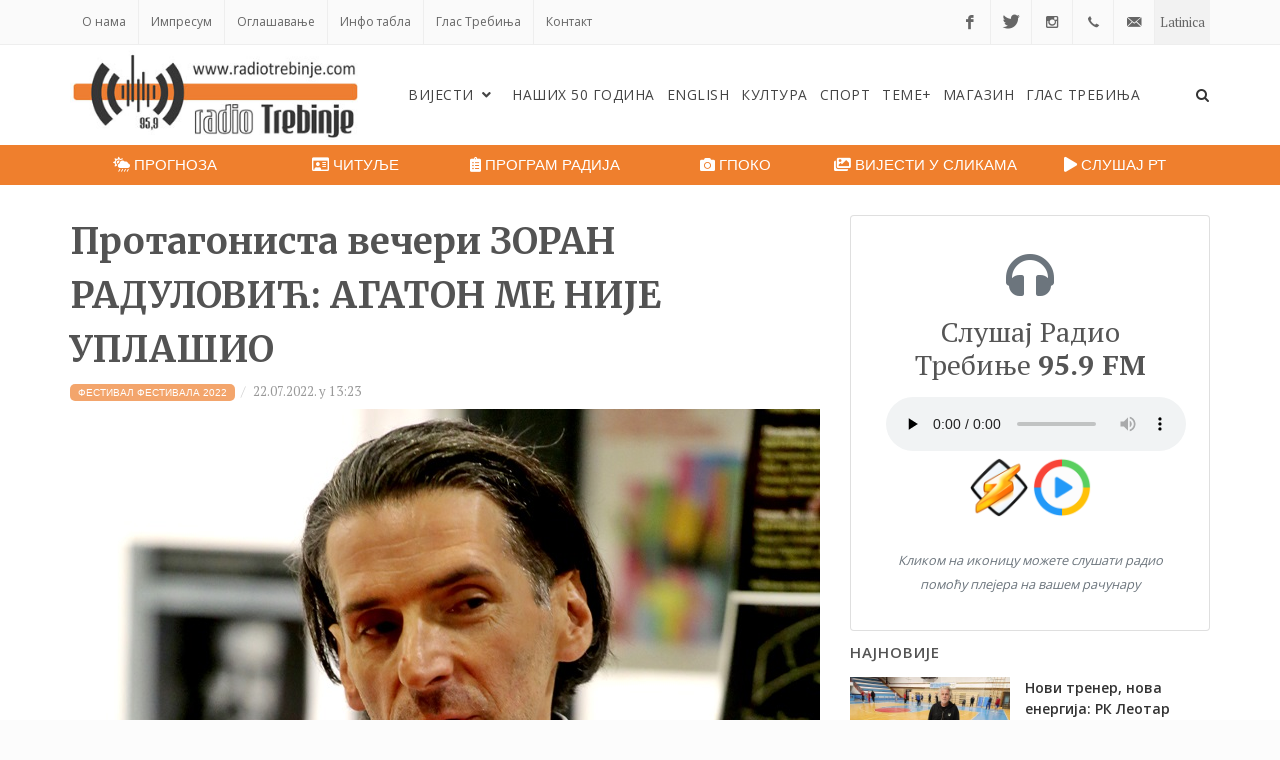

--- FILE ---
content_type: text/html; charset=UTF-8
request_url: https://radiotrebinje.com/vijest/protagonista-veceri-zoran-radulovic-agaton-me-nije-uplasio/
body_size: 15194
content:


    <!DOCTYPE html>
    <html dir="ltr" lang="en-US">
    <head><meta http-equiv="Content-Type" content="text/html; charset=utf-8">
        <!-- Global site tag (gtag.js) - Google Analytics -->
        <script async src="https://www.googletagmanager.com/gtag/js?id=UA-43499538-5"></script>
        <script>
            window.dataLayer = window.dataLayer || [];
            function gtag() {
                dataLayer.push(arguments);
            }
            gtag('js', new Date());

            gtag('config', 'UA-43499538-5');
        </script>
        
        <meta name="author" content="Click&Frame"/>
        <link rel="shortcut icon" href="https://radiotrebinje.com/assets/rt/images/icon.jpg">

        <!-- Stylesheets
        ============================================= -->
        <link rel="stylesheet" href="https://radiotrebinje.com/assets/rt/css/bootstrap.css?v=1.1" type="text/css"/>
        <link rel="stylesheet" href="https://radiotrebinje.com/assets/rt/css/style.css?v=1.15" type="text/css"/>
        <link rel="stylesheet" href="https://radiotrebinje.com/assets/rt/css/dark.css?v=1.1" type="text/css"/>

        <link rel="stylesheet" href="https://use.fontawesome.com/releases/v5.8.2/css/all.css"
              integrity="sha384-oS3vJWv+0UjzBfQzYUhtDYW+Pj2yciDJxpsK1OYPAYjqT085Qq/1cq5FLXAZQ7Ay" crossorigin="anonymous">


        <link rel="stylesheet" href="https://radiotrebinje.com/assets/rt/css/font-icons.css?v=1.1" type="text/css"/>
        <link rel="stylesheet" href="https://radiotrebinje.com/assets/rt/one-page/css/et-line.css?v=1.1" type="text/css"/>
        <link rel="stylesheet" href="https://radiotrebinje.com/assets/rt/css/animate.css?v=1.1" type="text/css"/>
        <link rel="stylesheet" href="https://radiotrebinje.com/assets/rt/css/magnific-popup.css?v=1.1" type="text/css"/>

        <link rel="stylesheet" href="https://radiotrebinje.com/assets/rt/css/responsive.css?v=1.1" type="text/css"/>
        <meta name="viewport" content="width=device-width, initial-scale=1"/>
        <!--[if lt IE 9]>
        <script src="https://css3-mediaqueries-js.googlecode.com/svn/trunk/css3-mediaqueries.js"></script>
        <![endif]-->

        <!-- Theme Color Stylesheet -->
        <link rel="stylesheet" href="https://radiotrebinje.com/assets/rt/demos/news/css/colors.css?v=1.1" type="text/css"/>

        <!-- News Demo Specific Stylesheet -->
        <link rel="stylesheet" href="https://radiotrebinje.com/assets/rt/demos/news/news.css?v=1.1" type="text/css"/>
        <!-- / -->

        <!-- SLIDER REVOLUTION 5.x CSS SETTINGS -->
        <link rel="stylesheet?v=1.1" type="text/css" href="https://radiotrebinje.com/assets/rt/include/rs-plugin/css/settings.css" media="screen"/>
        <link rel="stylesheet?v=1.1" type="text/css" href="https://radiotrebinje.com/assets/rt/include/rs-plugin/css/layers.css">
        <link rel="stylesheet?v=1.1" type="text/css" href="https://radiotrebinje.com/assets/rt/include/rs-plugin/css/navigation.css">

        <!-- Document Title
        ============================================= -->
        <title>Протагониста вечери ЗОРАН РАДУЛОВИЋ: АГАТОН МЕ НИЈЕ УПЛАШИО | Радио Требиње</title>

        <style>
            /* Revolution Slider Styles */
            .hesperiden .tp-tab {
                border-bottom: 0;
            }

            .hesperiden .tp-tab:hover,
            .hesperiden .tp-tab.selected {
                background-color: #E5E5E5;
            }

        </style>
        <link rel="stylesheet" href="https://radiotrebinje.com/assets/rt/css/custom.css?v=1.13" type="text/css"/>

        <script type="text/javascript" src="https://platform-api.sharethis.com/js/sharethis.js#property=5cf57ce97feea600120940aa&product=inline-share-buttons"></script>

        <!--Facebook Open Graph Tags-->
        <meta property="og:title" content="Протагониста вечери ЗОРАН РАДУЛОВИЋ: АГАТОН МЕ НИЈЕ УПЛАШИО | Радио Требиње">
        <meta property="og:url" content="https://radiotrebinje.com/vijest/protagonista-veceri-zoran-radulovic-agaton-me-nije-uplasio/">

        <meta property="og:image" content="https://radiotrebinje.com/rt/wp-content/uploads/2022/07/Zoran%20Radulovic%20protagonista.jpg">
        <meta property="og:image:width" content="750">
        <meta property="og:image:height" content="500">

        <meta property="og:type" content="website">
        <meta property="og:site_name" content="Radio Trebinje">
        <meta property="og:description" content="
Представом &amp;bdquo;Ожалошћена породица&amp;ldquo; испратили смо друго вече">

        <!--<script async src="https://pagead2.googlesyndication.com/pagead/js/adsbygoogle.js"></script>
        <script>
            (adsbygoogle = window.adsbygoogle || []).push({
                google_ad_client: "ca-pub-9331599119539938",
                enable_page_level_ads: false
            });
        </script>-->
    </head>
    <body class="stretched no-transition">
        

<style type="text/css">

    .bannerSlider img{
        margin: auto;
    }
</style>
    <div id="fb-root"></div>
    <script async defer crossorigin="anonymous" src="https://connect.facebook.net/en_GB/sdk.js#xfbml=1&version=v3.3&appId=327038640783647&autoLogAppEvents=1"></script>
    <!-- Document Wrapper
    ============================================= -->
    <div id="wrapper" class="clearfix">
        <!-- Top Bar
                ============================================= -->
        <div id="top-bar">

            <div class="container clearfix d-none d-md-block">

                <div class="col_half nobottommargin">

                    <!-- Top Links
                    ============================================= -->
                    <div class="top-links">
                        <ul>
                            <li><a href="https://radiotrebinje.com/o-nama">O нама</a></li>
                            <li><a href="https://radiotrebinje.com/impresum">Импресум</a></li>
                            <li><a href="https://radiotrebinje.com/oglasavanje">Оглашавање</a></li>
                            <li><a href="https://radiotrebinje.com/kategorija/info-tabla">Инфо табла</a></li>
                            <li><a href="https://radiotrebinje.com/glas-trebinja">Глас Требиња</a></li>
                            <li><a href="https://radiotrebinje.com/kontakt">Контакт</a></li>
                        </ul>
                    </div><!-- .top-links end -->

                </div>

                <div class="col_half fright col_last nobottommargin">

                    <!-- Top Social
                    ============================================= -->
                    <div id="top-social">
                        <ul>
                            <li><a href="https://www.facebook.com/PortalRadioTrebinje" class="si-facebook"><span class="ts-icon"><i class="icon-facebook"></i></span><span
                                            class="ts-text">Facebook</span></a>
                            </li>
                            <li><a href="https://twitter.com/radiotrebinje" class="si-twitter"><span class="ts-icon"><i class="icon-twitter"></i></span><span class="ts-text">Twitter</span></a>
                            </li>

                            <li><a href="https://www.instagram.com/explore/locations/948128945268495/radio-trebinje" class="si-instagram"><span class="ts-icon"><i class="icon-instagram2"></i></span><span
                                            class="ts-text">Instagram</span></a>
                            </li>
                            <li><a href="tel:+38759 260 248" class="si-call"><span class="ts-icon"><i class="icon-call"></i></span><span
                                            class="ts-text">+38759 260 248</span></a></li>

                            <li><a href="/cdn-cgi/l/email-protection#6a1a05181e0b06180b0e03051e180f080304000f2a0d070b030644090507" class="si-email3"><span class="ts-icon"><i class="icon-email3"></i></span><span
                                            class="ts-text"><span class="__cf_email__" data-cfemail="5b2b34292f3a37293a3f32342f293e393235313e1b3c363a323775383436">[email&#160;protected]</span></span></a>
                            </li>
                            <li>
                                                                    <a class="lang-switch" href="//radiotrebinje.com/vijest/protagonista-veceri-zoran-radulovic-agaton-me-nije-uplasio/?lang=lat">Latinica</a>
                                                            </li>
                        </ul>

                    </div><!-- #top-social end -->

                </div>

            </div>

        </div><!-- #top-bar end -->


        <!-- Header
        ============================================= -->
        <header id="header" class="mb-sticky">

            <div id="header-wrap">

                <div class="container">

                    <div id="primary-menu-trigger"><i class="icon-reorder"></i></div>
                    <!-- Logo
                    ============================================= -->
                    <div id="logo">
                        <a href="https://radiotrebinje.com/" class="standard-logo" data-dark-logo="https://radiotrebinje.com/assets/rt/images/logo.jpg"><img
                                    src="https://radiotrebinje.com/assets/rt/images/logo.jpg"
                                    alt="Radio Trebinje"></a>

                        <a href="https://radiotrebinje.com/" class="retina-logo" data-dark-logo="https://radiotrebinje.com/assets/rt/images/logo.jpg"><img
                                    src="https://radiotrebinje.com/assets/rt/images/logo.jpg" alt="Radio Trebinje"></a>
                    </div><!-- #logo end -->

                    <a class="top-icon posr1" href="https://radiotrebinje.com/vremenska-prognoza">
                        <i class="fas fa-cloud-sun"></i>
                    </a>

                    <a class="top-icon posr2 slusaj-rt" href="#">
                        <i class="fas fa-play" id="mob-play-btn"></i>
                    </a>
                    <!-- Primary Navigation
                ============================================= -->
                    <nav id="primary-menu" class="style-2">
                        <style>
                                                        .nav-vijesti:hover a, .nav-vijesti.active a {
                                color: #dc054b !important;
                            }

                                                        .nav-trebinje:hover a, .nav-trebinje.active a {
                                color: #3181da !important;
                            }

                                                        .nav-hercegovina:hover a, .nav-hercegovina.active a {
                                color: #cca813 !important;
                            }

                                                        .nav-rs-bih:hover a, .nav-rs-bih.active a {
                                color: #002291 !important;
                            }

                                                        .nav-region-i-svijet:hover a, .nav-region-i-svijet.active a {
                                color: #64bce0 !important;
                            }

                                                        .nav-izbori-2024:hover a, .nav-izbori-2024.active a {
                                color: #ef7f2d !important;
                            }

                                                        .nav-nasih-50-godina:hover a, .nav-nasih-50-godina.active a {
                                color: #ef7f2d !important;
                            }

                                                        .nav-izbori-2020:hover a, .nav-izbori-2020.active a {
                                color: #ef7f2d !important;
                            }

                                                        .nav-izbori-2022:hover a, .nav-izbori-2022.active a {
                                color: #ef7f2d !important;
                            }

                                                        .nav-english:hover a, .nav-english.active a {
                                color: #ef7f2d !important;
                            }

                                                        .nav-obavjestenja:hover a, .nav-obavjestenja.active a {
                                color: #277ecd !important;
                            }

                                                        .nav-kultura:hover a, .nav-kultura.active a {
                                color: #13a3a4 !important;
                            }

                                                        .nav-festival-festivala-2025:hover a, .nav-festival-festivala-2025.active a {
                                color: #ef7f2d !important;
                            }

                                                        .nav-festival-festivala-2024:hover a, .nav-festival-festivala-2024.active a {
                                color: #ef7f2d !important;
                            }

                                                        .nav-festival-festivala-2023:hover a, .nav-festival-festivala-2023.active a {
                                color: #ef7f2d !important;
                            }

                                                        .nav-festival-festivala-2022:hover a, .nav-festival-festivala-2022.active a {
                                color: #ef7f2d !important;
                            }

                                                        .nav-festival-festivala-2021:hover a, .nav-festival-festivala-2021.active a {
                                color: #ef7f2d !important;
                            }

                                                        .nav-festival-festivala-2019:hover a, .nav-festival-festivala-2019.active a {
                                color: #ef7f2d !important;
                            }

                                                        .nav-festival-festivala-2018:hover a, .nav-festival-festivala-2018.active a {
                                color: #ef7f2d !important;
                            }

                                                        .nav-festival-festivala-2017:hover a, .nav-festival-festivala-2017.active a {
                                color: #ef7f2d !important;
                            }

                                                        .nav-festival-festivala-2016:hover a, .nav-festival-festivala-2016.active a {
                                color: #ef7f2d !important;
                            }

                                                        .nav-festival-festivala-2015:hover a, .nav-festival-festivala-2015.active a {
                                color: #ef7f2d !important;
                            }

                                                        .nav-sport:hover a, .nav-sport.active a {
                                color: #27a819 !important;
                            }

                                                        .nav-festival-festivala-2014:hover a, .nav-festival-festivala-2014.active a {
                                color: #ef7f2d !important;
                            }

                                                        .nav-teme:hover a, .nav-teme.active a {
                                color: #0a9f5c !important;
                            }

                                                        .nav-magazin:hover a, .nav-magazin.active a {
                                color: #831f99 !important;
                            }

                                                        .nav-glas-trebinja:hover a, .nav-glas-trebinja.active a {
                                color: #23a6ce !important;
                            }

                                                        .nav-festival-festivala:hover a, .nav-festival-festivala.active a {
                                color: #ef7f2d !important;
                            }

                                                        .nav-info-tabla:hover a, .nav-info-tabla.active a {
                                color: #ef7f2d !important;
                            }

                            
                        </style>
                        <ul>
                            <style>
                            #header.sticky-header:not(.static-sticky) #primary-menu>ul>li>a {
    padding-top: 19px!important;
    padding-bottom: 19px
}
 #primary-menu ul ul li>a {
    padding: 10px!important;
}                         
#primary-menu123 ul li>a {
    padding: 39px 7px!important;
    color: #444;
    font-size: 0.94rem;
    }
    #primary-menu ul li>a {

    padding: 39px 5px !important;
    color: #444;
    font-size: 0.86rem;
    }
    </style>
                                                                <li class="menu1 nav-vijesti">
                                        <a id="catvijesti" title="Вијести"
                                           href="https://radiotrebinje.com/kategorija/vijesti">Вијести <i class="fas fa-angle-down"></i></a>
                                                                                    <ul>
                                                                                                    <li class="nav-trebinje">
                                                        <a title="Требиње"
                                                           href="https://radiotrebinje.com/kategorija/trebinje">Требиње</a>
                                                    </li>
                                                                                                    <li class="nav-hercegovina">
                                                        <a title="Херцеговина"
                                                           href="https://radiotrebinje.com/kategorija/hercegovina">Херцеговина</a>
                                                    </li>
                                                                                                    <li class="nav-rs-bih">
                                                        <a title="РС и БИХ"
                                                           href="https://radiotrebinje.com/kategorija/rs-bih">РС и БИХ</a>
                                                    </li>
                                                                                                    <li class="nav-region-i-svijet">
                                                        <a title="Регион и Свијет"
                                                           href="https://radiotrebinje.com/kategorija/region-i-svijet">Регион и Свијет</a>
                                                    </li>
                                                                                                    <li class="nav-obavjestenja">
                                                        <a title="Обавјештења"
                                                           href="https://radiotrebinje.com/kategorija/obavjestenja">Обавјештења</a>
                                                    </li>
                                                                                            </ul>
                                                                            </li>
                                                                    <li class="menu1 nav-nasih-50-godina">
                                        <a id="catnasih-50-godina" title="Наших 50 година"
                                           href="https://radiotrebinje.com/kategorija/nasih-50-godina">Наших 50 година </a>
                                                                            </li>
                                                                    <li class="menu1 nav-english">
                                        <a id="catenglish" title="English"
                                           href="https://radiotrebinje.com/kategorija/english">English </a>
                                                                            </li>
                                                                    <li class="menu1 nav-kultura">
                                        <a id="catkultura" title="Култура"
                                           href="https://radiotrebinje.com/kategorija/kultura">Култура </a>
                                                                            </li>
                                                                    <li class="menu1 nav-sport">
                                        <a id="catsport" title="Спорт"
                                           href="https://radiotrebinje.com/kategorija/sport">Спорт </a>
                                                                            </li>
                                                                    <li class="menu1 nav-teme">
                                        <a id="catteme" title="Теме+"
                                           href="https://radiotrebinje.com/kategorija/teme">Теме+ </a>
                                                                            </li>
                                                                    <li class="menu1 nav-magazin">
                                        <a id="catmagazin" title="Магазин"
                                           href="https://radiotrebinje.com/kategorija/magazin">Магазин </a>
                                                                            </li>
                                                                    <li class="menu1 nav-glas-trebinja">
                                        <a id="catglas-trebinja" title="Глас Требиња"
                                           href="https://radiotrebinje.com/kategorija/glas-trebinja">Глас Требиња </a>
                                                                            </li>
                                                            <li class="menu1 nav-ff">
<a id="catff" title="Избори 2024" class="hidden" href="https://radiotrebinje.com/kategorija/iybori-2024">Избори 2024 </a>
</li>
                            <li class="menu1 hidden nav-ff">
<a title="Фестивал фестивала 2025" href="https://radiotrebinje.com/kategorija/festival-festivala-2025">Фестивал фестивала</a>
</li>

                            <li class="menu2">
                                <form action="https://radiotrebinje.com/pretraga" type="get" style="margin-bottom: 0">
                                    <div class="input-group">
                                        <input type="text" name="s" class="form-control" placeholder="Унесите појам за претрагу" required
                                               style="border: 1px solid #eeeeee; height: 50px">
                                        <span class="input-group-btn">
                            <button class="btn btn-default btn-search" type="submit" style="height: 50px;">
                                <span class="glyphicon glyphicon-search"></span> Тражи
                            </button>
                            </span>

                                    </div>
                                </form>
                            </li>
                            <li class="menu2">
                                                                    <a class="lang-switch" href="//radiotrebinje.com/vijest/protagonista-veceri-zoran-radulovic-agaton-me-nije-uplasio/?lang=lat">Čitaj na latinici</a>
                                                            </li>
                            <li class="menu2 hidden"><a href="https://radiotrebinje.com/kategorija/festival-festivala-2025">Фестивал Фестивала 25</a> </li> 
                            <li class="menu2"><a href="https://radiotrebinje.com/kategorija/nasih-50-godina">Наших 50 година</a> </li>   
                            <li class="menu2"><a href="https://radiotrebinje.com/o-nama">O нама</a></li>
                            <li class="menu2"><a href="https://radiotrebinje.com/impresum">Импресум</a></li>
                            <li class="menu2"><a href="https://radiotrebinje.com/oglasavanje">Оглашавање</a></li>
                            <li class="menu2"><a href="https://radiotrebinje.com/kategorija/info-tabla">Инфо табла</a> </li>
                            <li class="menu2"><a href="https://radiotrebinje.com/glas-trebinja">Глас Требиња</a></li>

                            <li class="menu2"><a href="https://radiotrebinje.com/kontakt">Контакт</a></li>


                        </ul>


                        <!-- Top Search
                                ============================================= -->
                        <div id="top-search">
                            <a href="#" id="top-search-trigger"><i class="icon-search3"></i><i class="icon-line-cross"></i></a>
                            <form action="https://radiotrebinje.com/pretraga" method="get">
                                <input type="text" name="s" class="form-control" value="" placeholder="Укуцајте појам за претрагу">
                            </form>
                        </div><!-- #top-search end -->
                        <a href="https://radiotrebinje.com/vremenska-prognoza" class="mobile-weather"><i class="icon weather-desktop"
                                                                                                  style="background: url(https://www.amcharts.com/wp-content/themes/amcharts4/css/img/icons/weather/animated/rainy-1.png) no-repeat; background: none, url(https://www.amcharts.com/wp-content/themes/amcharts4/css/img/icons/weather/animated/rainy-1.svg) no-repeat; background-size: contain;"></i></a>
                    </nav>
                </div>

            </div>

            <div class="d-lg-none d-xl-none mobile-menu-2 scroll-h mb-sticky2">
                <nav>
                    <a title="Вијести" class="mmenu-link" data-id="1" href="#">
                        Вијести <i class="fas fa-angle-down"></i> </a>
   <a title="Наших 50 година" class="mmenu-link" data-id="32" style="background: #EFBF04;" href="https://radiotrebinje.com/kategorija/nasih-50-godina"> 
                        Наших 50 година</a>
                    <a title="Култура" class="mmenu-link" data-id="7" href="https://radiotrebinje.com/kategorija/kultura">
                        Култура </a>

                    <a title="Спорт" class="mmenu-link" data-id="9" href="https://radiotrebinje.com/kategorija/sport">
                        Спорт </a>
                     
                    <a title="Читуље" style="font-weight: bold; background: #555555;" href="https://esmrtovnica.com/regija/1">Читуље</a>
                     
                     <!-- <a title="Избори 2024" class="mmenu-link" data-id="92" style="background: #9bb173;" href="https://radiotrebinje.com/kategorija/izbori-2024"> 
                        Избори 2024 </a> -->
                     <a title="Фестивал Фестивала" class="mmenu-link hidden" data-id="92" href="https://radiotrebinje.com/kategorija/festival-festivala-2025"> 
                        Фестивал Фестивала </a> 
                    <!--<a title="Читуље" style="font-weight: bold; background: #555555;" href="https://radiotrebinje.com/citulje-trebinje">Читуље</a>-->
                    <a title="English" class="mmenu-link" data-id="9" href="https://radiotrebinje.com/kategorija/english">
                        English </a>
                   
                    <a title="Теме+" class="mmenu-link" data-id="10" href="https://radiotrebinje.com/kategorija/teme">
                        Теме+ </a>
                          
                    <a title="Глас Требиња" class="mmenu-link" data-id="12" style="background: #0a8ec0" href="https://radiotrebinje.com/kategorija/glas-trebinja">
                        Глас </a>
                      
                    
                    <a title="Магазин" class="mmenu-link" data-id="11" href="https://radiotrebinje.com/kategorija/magazin">
                        Магазин </a>
                    
                    <a title="ГПоко" href="https://radiotrebinje.com/gpoko">ГПоко</a>

                </nav>
                <nav class="hidden">
                                                <a title="Вијести" class="mmenu-link"
                               data-id="1"                                href="#">
                                Вијести                                <i class="fas fa-angle-down"></i>                            </a>
                        
                        
                        
                        
                        
                                                    <a title="Избори 2024" class="mmenu-link"
                               data-id="30"                                href="https://radiotrebinje.com/kategorija/izbori-2024">
                                Избори 2024                                                            </a>
                        
                                                    <a title="Наших 50 година" class="mmenu-link"
                               data-id="32"                                href="https://radiotrebinje.com/kategorija/nasih-50-godina">
                                Наших 50 година                                                            </a>
                        
                                                    <a title="Избори 2020" class="mmenu-link"
                               data-id="22"                                href="https://radiotrebinje.com/kategorija/izbori-2020">
                                Избори 2020                                                            </a>
                        
                                                    <a title="Избори 2022" class="mmenu-link"
                               data-id="26"                                href="https://radiotrebinje.com/kategorija/izbori-2022">
                                Избори 2022                                                            </a>
                        
                                                    <a title="English" class="mmenu-link"
                               data-id="27"                                href="https://radiotrebinje.com/kategorija/english">
                                English                                                            </a>
                        
                        
                                                    <a title="Култура" class="mmenu-link"
                               data-id="7"                                href="https://radiotrebinje.com/kategorija/kultura">
                                Култура                                                            </a>
                        
                        
                        
                        
                        
                        
                        
                        
                        
                        
                        
                                                    <a title="Спорт" class="mmenu-link"
                               data-id="9"                                href="https://radiotrebinje.com/kategorija/sport">
                                Спорт                                                            </a>
                        
                        
                                                    <a title="Теме+" class="mmenu-link"
                               data-id="10"                                href="https://radiotrebinje.com/kategorija/teme">
                                Теме+                                                            </a>
                        
                                                    <a title="Магазин" class="mmenu-link"
                               data-id="11"                                href="https://radiotrebinje.com/kategorija/magazin">
                                Магазин                                                            </a>
                        
                                                    
                            <a title="Читуље" style="font-weight: bold" href="https://radiotrebinje.com/citulje-trebinje">Читуље</a>
                            
                            <a title="ГПоко" href="https://radiotrebinje.com/gpoko">ГПоко</a>
                                                    <a title="Глас Требиња" class="mmenu-link"
                               data-id="12" style="background: #0a8ec0"                               href="https://radiotrebinje.com/kategorija/glas-trebinja">
                                Глас Требиња                                                            </a>
                        
                                                    <a title="Фестивал фестивала" class="mmenu-link"
                               data-id="23"                                href="#">
                                Фестивал фестивала                                <i class="fas fa-angle-down"></i>                            </a>
                        
                                                    <a title="Инфо Табла" class="mmenu-link"
                               data-id="21"                                href="https://radiotrebinje.com/kategorija/info-tabla">
                                Инфо Табла                                                            </a>
                        
                                        </nav>
            </div>
            
                    <div class="d-lg-none d-xl-none mobile-menu-2 submenu scroll-h submenu-mobile mb-sticky2" id="submmob-1"
                         style="display: none">
                        <a title="Вијести" class="mmenu-link" data-id="1"
                           href="https://radiotrebinje.com/kategorija/vijesti" style="    padding: 5px 14px;">
                            <i class="fas fa-layer-group"></i>
                        </a>
                                                    <a title="Требиње"
                               href="https://radiotrebinje.com/kategorija/trebinje">Требиње</a>
                                                    <a title="Херцеговина"
                               href="https://radiotrebinje.com/kategorija/hercegovina">Херцеговина</a>
                                                    <a title="РС и БИХ"
                               href="https://radiotrebinje.com/kategorija/rs-bih">РС и БИХ</a>
                                                    <a title="Регион и Свијет"
                               href="https://radiotrebinje.com/kategorija/region-i-svijet">Регион и Свијет</a>
                                                    <a title="Обавјештења"
                               href="https://radiotrebinje.com/kategorija/obavjestenja">Обавјештења</a>
                                            </div>
                
                    <div class="d-lg-none d-xl-none mobile-menu-2 submenu scroll-h submenu-mobile mb-sticky2" id="submmob-23"
                         style="display: none">
                        <a title="Фестивал фестивала" class="mmenu-link" data-id="23"
                           href="https://radiotrebinje.com/kategorija/festival-festivala" style="    padding: 5px 14px;">
                            <i class="fas fa-layer-group"></i>
                        </a>
                                                    <a title="Фестивал фестивала 2025"
                               href="https://radiotrebinje.com/kategorija/festival-festivala-2025">Фестивал фестивала 2025</a>
                                                    <a title="Фестивал фестивала 2024"
                               href="https://radiotrebinje.com/kategorija/festival-festivala-2024">Фестивал фестивала 2024</a>
                                                    <a title="Фестивал фестивала 2023"
                               href="https://radiotrebinje.com/kategorija/festival-festivala-2023">Фестивал фестивала 2023</a>
                                                    <a title="Фестивал фестивала 2022"
                               href="https://radiotrebinje.com/kategorija/festival-festivala-2022">Фестивал фестивала 2022</a>
                                                    <a title="Фестивал фестивала 2021"
                               href="https://radiotrebinje.com/kategorija/festival-festivala-2021">Фестивал фестивала 2021</a>
                                                    <a title="Фестивал фестивала 2019"
                               href="https://radiotrebinje.com/kategorija/festival-festivala-2019">Фестивал фестивала 2019</a>
                                                    <a title="Фестивал фестивала 2018"
                               href="https://radiotrebinje.com/kategorija/festival-festivala-2018">Фестивал фестивала 2018</a>
                                                    <a title="Фестивал фестивала 2017"
                               href="https://radiotrebinje.com/kategorija/festival-festivala-2017">Фестивал фестивала 2017</a>
                                                    <a title="Фестивал фестивала 2016"
                               href="https://radiotrebinje.com/kategorija/festival-festivala-2016">Фестивал фестивала 2016</a>
                                                    <a title="Фестивал фестивала 2015"
                               href="https://radiotrebinje.com/kategorija/festival-festivala-2015">Фестивал фестивала 2015</a>
                                                    <a title="Фестивал фестивала 2014"
                               href="https://radiotrebinje.com/kategorija/festival-festivala-2014">Фестивал фестивала 2014</a>
                                            </div>
                            
        </header><!-- #header end -->


        <!-- Content
    ============================================= -->
        <section id="content">

                                                <div class="servisi d-none d-md-block">
                <div class="container clearfix row" style="margin: 0 auto;">
                                            <div class="col-md-2">

                            <a title="Прогноза" class="" href="https://radiotrebinje.com/vremenska-prognoza"><i class="fas fa-cloud-sun-rain"></i> Прогноза</a>
                        </div>
                                            <div class="col-md-2">

                            <a title="Читуље" class="" href="https://radiotrebinje.com/citulje-trebinje"><i class="far fa-id-card"></i> Читуље</a>
                        </div>
                                            <div class="col-md-2">

                            <a title="Програм радија" class="" href="https://radiotrebinje.com/danas-na-programu"><i class="fas fa-clipboard-list"></i> Програм радија</a>
                        </div>
                                            <div class="col-md-2">

                            <a title="ГПоко" class="" href="https://radiotrebinje.com/gpoko"><i class="fas fa-camera"></i> ГПоко</a>
                        </div>
                                            <div class="col-md-2">

                            <a title="Вијести у сликама" class="" href="https://radiotrebinje.com/#vijesti-u-slikama"><i class="fas fa-images"></i> Вијести у сликама</a>
                        </div>
                                            <div class="col-md-2">

                            <a title="Слушај РТ" class="slusaj-rt " href="https://radiotrebinje.com/#"><i class="fas fa-play" id="pc-play-btn"></i> Слушај РТ</a>
                        </div>
                                    </div>
            </div>
            <div class="content-wrap">

                
                <div class="container clearfix">


                    <div class="row">
    <div class="col-md-8 post">
    
        <div class="entry-title">
            <h1>Протагониста вечери ЗОРАН РАДУЛОВИЋ: АГАТОН МЕ НИЈЕ УПЛАШИО</h1>
        </div>
        <ul class="entry-meta clearfix">
            <li><i class="icon-folder-open hidden"></i> <a
                        href="https://radiotrebinje.com/kategorija/festival-festivala-2022"><span class="badge2"
                                                                                                   style="background-color: #ef7f2d">Фестивал фестивала 2022</span></a>

            <li><i class="icon-calendar3 hidden"></i> 22.07.2022. у 13:23</li>
                                                            

                    </ul>
        <span id="social-share" data-url="https://radiotrebinje.com/vijest/protagonista-veceri-zoran-radulovic-agaton-me-nije-uplasio/"></span>
      
        <div class="clearfix"></div>

        <div id="post_page" class="post-content" data-id="108912">
            <p style="text-align: left;"><img src="https://radiotrebinje.com/rt/wp-content/uploads/2022/07/Zoran%20Radulovic%20protagonista.jpg" alt="Zoran Radulovic protagonista.jpg (106 KB)" width="750" height="500" /></p>
<p style="text-align: left;">Представом &bdquo;Ожалошћена породица&ldquo; испратили смо друго вече Фестивала фестивала. Не само испратили него смо позориште понијели са собом! Како изванредне утиске онога што смо гледали, тако и велики број питања која су пред нас поставили глумци из Црвенке. Позоришна сала била је препуна, што се и очекивало јер је тако увијек када ансамлб из Црвенке гостује у Требињу. Изнова су се поновили громогласни аплаузи одушевљења, које је овај ансамбл, опет очекивано добио. Заслужили су!</p>
<p style="text-align: left;">Уз салве смијеха током представе, у посљедњем чину, мук. Као што су најавили, представили су другачију &bdquo;Ожалошћену породицу&ldquo;. Смјестивши је у садашњи тренутак, фантастично су приказали све аномалије друштва о којима је Нушић писао, а на жалост и данас су присутне, можда и још агресивније него онда када их је писац исмијавао. Како је то најбоље образложио протагониста вечери, Зоран Радуловић, &bdquo;у Нушићевом дјелу хумор можда више није довољан!&ldquo; И као што глумци у једном тренутку изговорише чувену фразу &ndash; &bdquo;имали смо добре намјере&ldquo;, сјетисмо се оне филозофске &ndash; &bdquo;пут до пакла управо таквим намјерама је и поплочан&ldquo; &ndash; чему смо свједочили у коначници синоћње представе.<div class="row baner_u_kat">
    <div class="col-md-12">
        <a href="https://www.supernovabih.ba/vijesti/36012/praznici-okupljaju-supernova-poklanja/" target="_blank" rel="noopener">            <img src="https://radiotrebinje.com/rt/wp-content/uploads/2025/DECEMBAR%202025/Novogodisnja%20kampanja%20portal%20970x250.jpg" alt="" class="img-fluid">
        </a>    </div>
</div>
</p>
<p style="text-align: left;">Било је лијепо на додјели награде за протагонисту вечери и, по ко зна који пут, честитати Зорану. По свему у супротности са ликом Агатона кога је тумачио, овај срдачан и у разговору веома тих човјек, открио нам је како је било радити на представи, градити овај лик, али и друге детаље креативног рада.</p>
<p style="text-align: left;">-Хвала свима који су вечерас уопште били на представи. Нама публика много значи, као и сваки гледалац. Због тога се и бавимо позориштем, због тога радимо и вечерас је заиста била част играти. Чиста срца ово кажем &ndash; велико је задовољство играти на Фестивалу фестивала у Требињу!</p>
<p style="text-align: left;"><strong>Задовољство је обострано, рекли бисмо</strong><strong>, </strong><strong>евидентно је да је публика знала шта да очекује па су вечерас дошли у великом броју.</strong></p>
<p style="text-align: left;">-Очигледно да су знали и очекивали од црвеначког позоришта да ће видјети нешто другачије, необично и вјероватно присуствовати добром и актуелном позоришном чину. Ми смо публику чули и све вријеме осјетили да помно прате и реагују тачно гдје треба. И реакције су заиста биле различите, од смијеха, преко замишљености до ћутње, свим оним што је редитељ желио да постигне овом представом.</p>
<p style="text-align: left;"><strong>То је, заправо, и била поента ваше представе. Да не одемо са утиском доброг хумора него са мноштвом питања?</strong></p>
<p style="text-align: left;">-Тако је. Можда је публика навикла на мало комфорнијег Нушића, али Игор Павловић је хтио да оде мало даље. Наравно, Нушић је свевремен и савремен писац, његов хумор је непревазиђен и никада неће бити превазиђен и мислим да ми живимо у временима када у Нушићевом дјелу можда хумор више није довољан. Зато је Игор желио да оде мало даље и да укаже на још неки проблем. Када смо се договорили за сарадњу са Игором, изненадили смо се одлуком да ради Нушића и ову представу, познавајући његов рад отприје са другим позориштима и са нама. Мислили смо, није то његов фах, али он је јако желио и знао шта ради. Сматрао је да има добру глумачку подјелу и да овом представом може да укаже на неки друштвени проблем. Да ли ћемо промијенити нешто, вјероватно не, али и када укажемо, па, довољно је! Игор је имао велико повјерење у ансамбл и продукцију позоришта &shy;&shy;&shy;&shy;'Стеван Сремац&shy;&shy;', ми смо му вјеровали у потпуности. Он није обичан редитељ него је и велики педагог и позоришни радник. А када дође у наше позориште, према нама се понаша као да ради у професионалном позоришту, што екипи импонује и због чега му узвраћамо сто посто!</p>
<p style="text-align: left;"><strong>Вас познајемо из многих ранијих улога, махом различитих. Колико је за глумца изазов када може да тумачи другачије карактере и како је било градити лик Агатона, играти једног похлепног и суровог човјека?</strong></p>
<p style="text-align: left;">-Много је то супротно од мене, иако сви ми имамо и добру и лошу страну, да не браним себе, али је Агатон мени, заиста, дијаметрално супротан. Приватно, политика ме дотиче као сваког обичног грађанина, ништа више од тога, не бавим се њоме и тај свијет ми је стран. Када сам добио ову улогу, није ме уплашила, иако је велика обавеза играти Агатона и, уопште, &shy;&shy;&shy;&shy;&shy;&shy;&shy;&shy;'Ожалошћену породицу&shy;&rsquo;. Није ме уплашило из разлога што сам знао да поред себе имам одличну екипу, ансамбл који ће знати да прати и носи све што је од нас тражено и повјерење једних у друге. Игор је тако градио својом редитељском руком. И необичан простор у који нас је смјестио, као неки модеран пакао са седам ликова као седам смртних гријехова,&nbsp; уједињени у један лик са седам глава. На жалост, ми смо почели да његујемо наше гријехове, постали су друштвено прихватљиви, што је страшно. Онда се неки запитају зашто овакав крај и овакав Нушић, па, тај крај произилази из људског зла и не може да буде другачији.</p>
<p style="text-align: left;"><strong>Представа је и физички захтјевна, како сте се ту снашли?</strong></p>
<p style="text-align: left;">-Презахтјевна! Овдје су четири нивоа глуме. Поред позоришне режије, редитељ је користио и филмске кадрове које смо морали да одиграмо беспријекорно. Ово је вишеслојан комад. Реплику изговоримо, публика препозна хумор али и оно што се налази између редова. Морали смо бити компактан тим, да кроз представу и простор пролазимо као једна седмоглава аждаја у којој свако има свој циљ, без размишљања о туђим судбинама.</p>
<p style="text-align: left;"><strong>Гдје &bdquo;Ожалошћену породицу&ldquo; играте након Требиња и да ли ћете и ове године, попут сваке претходне када учествујете, испратити Фестивал фестивала до краја? </strong></p>
<p style="text-align: left;">-Представа је добила доста позива. Да бисмо стигли овдје, морали смо да прођемо пет квалификационих кругова, и то све на фестивалима гдје су нас многи људи од позоришта видјели и сада нам шаљу позиве. Послије Требиња идемо на фестивал у Чачак, а чујем да стиже позив и из Народног позоришта из Пирота. Искористио бих ову прилику да захвалим Скупштини Општине Кула која је финансијски јако помогла ову представу, да све изгледа како позориште мора да изгледа и што стоје иза нас и осталих позоришта наше Општине. Наравно, ми у Требињу остајемо до краја фестивала. Једноставно, толико желимо овдје да дођемо, томе стремимо и то нам је велики мотив. Кад већ стигнемо, онда по старом правилу желимо да останемо што дуже. Ту смо до краја Фестивала!</p>
<p style="text-align: left;">&nbsp;</p>
<p style="text-align: left;">&nbsp;</p>        </div>
        
        <script data-cfasync="false" src="/cdn-cgi/scripts/5c5dd728/cloudflare-static/email-decode.min.js"></script><script async src="https://pagead2.googlesyndication.com/pagead/js/adsbygoogle.js"></script>
        <!-- RT post -->
        <ins class="adsbygoogle"
             style="display:block"
             data-ad-client="ca-pub-9331599119539938"
             data-ad-slot="5418945153"
             data-ad-format="auto"
             data-full-width-responsive="true"></ins>
        <script>
            (adsbygoogle = window.adsbygoogle || []).push({});
        </script>
        
        <br>
        
        <ul class="article-info clearfix hidden">
            <li class="visible-xs" style="clear: both"></li>

            <li class="share__fb">
                <div class="fb-like" data-href="https://radiotrebinje.com/vijest/protagonista-veceri-zoran-radulovic-agaton-me-nije-uplasio/" data-layout="button_count" data-action="like" data-size="large"
                     data-show-faces="false" data-share="true"></div>
            </li>
            <li class="share__twitter">
                <a class="twitter-share-button"
                   href="https://twitter.com/intent/tweet"
                   data-url="https://radiotrebinje.com/vijest/protagonista-veceri-zoran-radulovic-agaton-me-nije-uplasio/"
                   data-via="trebinjelive2"
                   data-lang="en"
                   data-size="large"></a>
            </li>
            <li class="visible-xs">
                <a id="viber_share"><img src="https://radiotrebinje.com/assets/theme/share_viber_icon.png" alt=""></a>
            </li>
        </ul>
        <div class="si-share noborder clearfix hidden">
            <span>Share this Post:</span>
            <div>
                <a href="#" class="social-icon si-borderless si-facebook">
                    <i class="icon-facebook"></i>
                    <i class="icon-facebook"></i>
                </a>
                <a href="#" class="social-icon si-borderless si-twitter">
                    <i class="icon-twitter"></i>
                    <i class="icon-twitter"></i>
                </a>
                <a href="#" class="social-icon si-borderless si-pinterest">
                    <i class="icon-pinterest"></i>
                    <i class="icon-pinterest"></i>
                </a>
                <a href="#" class="social-icon si-borderless si-gplus">
                    <i class="icon-gplus"></i>
                    <i class="icon-gplus"></i>
                </a>
                <a href="#" class="social-icon si-borderless si-rss">
                    <i class="icon-rss"></i>
                    <i class="icon-rss"></i>
                </a>
                <a href="#" class="social-icon si-borderless si-email3">
                    <i class="icon-email3"></i>
                    <i class="icon-email3"></i>
                </a>
            </div>
        </div>

        <div>
            <div class="sharethis-inline-share-buttons"></div>
        </div>
        <span id="post_data" data-id="108912" data-post-cat="ljmTnK"></span>
                
        <!-- RT post -->
        <br>

                <h3 class="uppercase cat_widget_h latest_h">
    Најновије из ове категорије:
</h3>

<div class="row nnmm">
            <div class="col-lg-6 latest-post">

            <article class="spost clearfix">
                <div class="entry-image">
                    <a href="https://radiotrebinje.com/vijest/demanti-narodnog-univerziteta-u-trsteniku">
                        <div class="cf-img md"
                             style="background-image: url('https://radiotrebinje.com/media/thumbs/109449.jpg?v=1664135872')">
                        </div>
                    </a>
                </div>
                <div class="entry-c">
                    <div class="entry-title">
                        <h4 class="t600"><a href="https://radiotrebinje.com/vijest/demanti-narodnog-univerziteta-u-trsteniku">Деманти Народног универзитета у Трстенику</a></h4>
                    </div>
                    <ul class="entry-meta clearfix">
                        <li>
                            <a href="https://radiotrebinje.com/festival-festivala-2022" class="hidden"><span class="badge2"
                                                                                                                         style="background-color: #ef7f2d">Фестивал фестивала 2022</span></a>
                            <a class="cat-link-meta" href="https://radiotrebinje.com/kategorija/festival-festivala-2022">Фестивал фестивала 2022</a>
                        </li>
                        <li><a href="#">25.09. у 21:57 </a></li>
                    </ul>
                </div>
            </article>
        </div>

            <div class="col-lg-6 latest-post">

            <article class="spost clearfix">
                <div class="entry-image">
                    <a href="https://radiotrebinje.com/vijest/prateci-program-vece-muzike-i-humora-dragana-koprivice">
                        <div class="cf-img md"
                             style="background-image: url('https://radiotrebinje.com/media/thumbs/108991.jpg?v=1658990178')">
                        </div>
                    </a>
                </div>
                <div class="entry-c">
                    <div class="entry-title">
                        <h4 class="t600"><a href="https://radiotrebinje.com/vijest/prateci-program-vece-muzike-i-humora-dragana-koprivice">ПРАТЕЋИ ПРОГРАМ: ВЕЧЕ МУЗИКЕ И ХУМОРА ДРАГАНА КОПРИВИЦЕ</a></h4>
                    </div>
                    <ul class="entry-meta clearfix">
                        <li>
                            <a href="https://radiotrebinje.com/festival-festivala-2022" class="hidden"><span class="badge2"
                                                                                                                         style="background-color: #ef7f2d">Фестивал фестивала 2022</span></a>
                            <a class="cat-link-meta" href="https://radiotrebinje.com/kategorija/festival-festivala-2022">Фестивал фестивала 2022</a>
                        </li>
                        <li><a href="#">27.07. у 18:00 </a></li>
                    </ul>
                </div>
            </article>
        </div>

            <div class="col-lg-6 latest-post">

            <article class="spost clearfix">
                <div class="entry-image">
                    <a href="https://radiotrebinje.com/vijest/prateci-program-izlozba-foto-kino-kluba-trebinje">
                        <div class="cf-img md"
                             style="background-image: url('https://radiotrebinje.com/media/thumbs/108990.jpg?v=1658990256')">
                        </div>
                    </a>
                </div>
                <div class="entry-c">
                    <div class="entry-title">
                        <h4 class="t600"><a href="https://radiotrebinje.com/vijest/prateci-program-izlozba-foto-kino-kluba-trebinje">ПРАТЕЋИ ПРОГРАМ:  ИЗЛОЖБА ФОТО – КИНО КЛУБА ТРЕБИЊЕ</a></h4>
                    </div>
                    <ul class="entry-meta clearfix">
                        <li>
                            <a href="https://radiotrebinje.com/festival-festivala-2022" class="hidden"><span class="badge2"
                                                                                                                         style="background-color: #ef7f2d">Фестивал фестивала 2022</span></a>
                            <a class="cat-link-meta" href="https://radiotrebinje.com/kategorija/festival-festivala-2022">Фестивал фестивала 2022</a>
                        </li>
                        <li><a href="#">27.07. у 18:00 </a></li>
                    </ul>
                </div>
            </article>
        </div>

            <div class="col-lg-6 latest-post">

            <article class="spost clearfix">
                <div class="entry-image">
                    <a href="https://radiotrebinje.com/vijest/prateci-program-izdanja-srpskog-narodnog-pozorista">
                        <div class="cf-img md"
                             style="background-image: url('https://radiotrebinje.com/media/thumbs/108989.jpg?v=1658950788')">
                        </div>
                    </a>
                </div>
                <div class="entry-c">
                    <div class="entry-title">
                        <h4 class="t600"><a href="https://radiotrebinje.com/vijest/prateci-program-izdanja-srpskog-narodnog-pozorista">ПРАТЕЋИ ПРОГРАМ: ИЗДАЊА СРПСКОГ НАРОДНОГ ПОЗОРИШТА</a></h4>
                    </div>
                    <ul class="entry-meta clearfix">
                        <li>
                            <a href="https://radiotrebinje.com/festival-festivala-2022" class="hidden"><span class="badge2"
                                                                                                                         style="background-color: #ef7f2d">Фестивал фестивала 2022</span></a>
                            <a class="cat-link-meta" href="https://radiotrebinje.com/kategorija/festival-festivala-2022">Фестивал фестивала 2022</a>
                        </li>
                        <li><a href="#">27.07. у 18:00 </a></li>
                    </ul>
                </div>
            </article>
        </div>

            <div class="col-lg-6 latest-post">

            <article class="spost clearfix">
                <div class="entry-image">
                    <a href="https://radiotrebinje.com/vijest/utisci-nagradjenih3">
                        <div class="cf-img md"
                             style="background-image: url('https://radiotrebinje.com/media/thumbs/108987.jpg?v=1659347240')">
                        </div>
                    </a>
                </div>
                <div class="entry-c">
                    <div class="entry-title">
                        <h4 class="t600"><a href="https://radiotrebinje.com/vijest/utisci-nagradjenih3">УТИСЦИ НАГРАЂЕНИХ</a></h4>
                    </div>
                    <ul class="entry-meta clearfix">
                        <li>
                            <a href="https://radiotrebinje.com/festival-festivala-2022" class="hidden"><span class="badge2"
                                                                                                                         style="background-color: #ef7f2d">Фестивал фестивала 2022</span></a>
                            <a class="cat-link-meta" href="https://radiotrebinje.com/kategorija/festival-festivala-2022">Фестивал фестивала 2022</a>
                        </li>
                        <li><a href="#">27.07. у 16:16 </a></li>
                    </ul>
                </div>
            </article>
        </div>

            <div class="col-lg-6 latest-post">

            <article class="spost clearfix">
                <div class="entry-image">
                    <a href="https://radiotrebinje.com/vijest/razgovori-poslije-predstave-zamalo-pred-vratima">
                        <div class="cf-img md"
                             style="background-image: url('https://radiotrebinje.com/media/thumbs/108983.jpg?v=1658912504')">
                        </div>
                    </a>
                </div>
                <div class="entry-c">
                    <div class="entry-title">
                        <h4 class="t600"><a href="https://radiotrebinje.com/vijest/razgovori-poslije-predstave-zamalo-pred-vratima">Разговори послије представе „Замало пред вратима“</a></h4>
                    </div>
                    <ul class="entry-meta clearfix">
                        <li>
                            <a href="https://radiotrebinje.com/festival-festivala-2022" class="hidden"><span class="badge2"
                                                                                                                         style="background-color: #ef7f2d">Фестивал фестивала 2022</span></a>
                            <a class="cat-link-meta" href="https://radiotrebinje.com/kategorija/festival-festivala-2022">Фестивал фестивала 2022</a>
                        </li>
                        <li><a href="#">27.07. у 11:01 </a></li>
                    </ul>
                </div>
            </article>
        </div>

    

</div>
    </div>

    <div class="col-md-4">
        <div class="widget clearfix pb10">
    <div class="card">
        <div class="card-body">
            <form class="form-signin">
                <div class="center">
                    <i class="fas fa-headphones text-muted mb-3" style="font-size: 48px;line-height: 1"></i>
                    <h3 class="h3 mb-3 font-weight-normal font-primary">Слушај Радио Требиње <strong>95.9 FM</strong></h3>
                    <!--<audio id="radio-stream"  controls="" preload="none" src="https://www.google.ie/gwt/x?u=http://79.142.73.139:2020/;" type="audio/mpeg"></audio>-->
                    <audio id="radio-stream"  controls="" preload="none" src="https://radio.dukahosting.com:7002/;" type="audio/mpeg"></audio>
                    <p class="download-stream d-none d-md-block">
                        <a href="https://radio.dukahosting.com:7002/listen.pls" target="_blank"><img src="https://radiotrebinje.com/media/icons/winamp.png" alt="winamp"></a>
                        <a href="https://radiotrebinje.com/media/playlist.asx"><img src="https://radiotrebinje.com/media/icons/wmp.png" alt="windows media player"></a>
                    </p>
                </div>

                <div class="center d-none d-md-block">
                    <small class="mt-5 text-muted font-italic">Кликом на иконицу можете слушати радио помоћу плејера на вашем рачунару</small>
                </div>
            </form>
        </div>
    </div>
</div>        <div class="d-none d-sm-block">
        <div class="widget clearfix">
    <h4 class="mb-2 ls1 uppercase t700">Најновије</h4>

            <article class="spost clearfix">
            <div class="entry-image">
                <a href="https://radiotrebinje.com/vijest/novi-trener-nova-energija-rk-leotar-poceo-pripreme-za-proljecni-dio-sezone/">  <div class="cf-img md"
                                                                                                               style="background-image: url('https://radiotrebinje.com/media/thumbs/120616.jpg?v=1768644459')">
                    </div></a>
            </div>
            <div class="entry-c">
                <div class="entry-title">
                    <h4 class="t600"><a href="https://radiotrebinje.com/vijest/novi-trener-nova-energija-rk-leotar-poceo-pripreme-za-proljecni-dio-sezone/">Нови тренер, нова енергија: РК Леотар почео припреме за прољећни дио сезоне</a></h4>
                </div>
                <ul class="entry-meta clearfix">
                    <li><a href="https://radiotrebinje.com/kategorija/sport">Спорт</a></li>
                    <li><a href="#">17.01. у 11:07 </a></li>
                </ul>
            </div>
        </article>
            <article class="spost clearfix">
            <div class="entry-image">
                <a href="https://radiotrebinje.com/vijest/elektroprivreda-rs-vodi-energetsku-tranziciju-solarna-elektrana-trebinje-3-i-vjetropark-hrgud-uskoro-u-izgradnji/">  <div class="cf-img md"
                                                                                                               style="background-image: url('https://radiotrebinje.com/media/thumbs/120615.jpg?v=1768638824')">
                    </div></a>
            </div>
            <div class="entry-c">
                <div class="entry-title">
                    <h4 class="t600"><a href="https://radiotrebinje.com/vijest/elektroprivreda-rs-vodi-energetsku-tranziciju-solarna-elektrana-trebinje-3-i-vjetropark-hrgud-uskoro-u-izgradnji/">Eлектропривреда РС води енергетску транзицију: Соларна електрана Требиње 3 и вјетропарк Хргуд ускоро у изградњи</a></h4>
                </div>
                <ul class="entry-meta clearfix">
                    <li><a href="https://radiotrebinje.com/kategorija/trebinje">Требиње</a></li>
                    <li><a href="#">17.01. у 09:33 </a></li>
                </ul>
            </div>
        </article>
            <article class="spost clearfix">
            <div class="entry-image">
                <a href="https://radiotrebinje.com/vijest/delije-iz-trebinja-nastavile-tradiciju-darivanja-novogodisnjih-paketica/">  <div class="cf-img md"
                                                                                                               style="background-image: url('https://radiotrebinje.com/media/thumbs/120614.jpg?v=1768638499')">
                    </div></a>
            </div>
            <div class="entry-c">
                <div class="entry-title">
                    <h4 class="t600"><a href="https://radiotrebinje.com/vijest/delije-iz-trebinja-nastavile-tradiciju-darivanja-novogodisnjih-paketica/">“Делије” из Требиња наставиле традицију даривања новогодишњих пакетића</a></h4>
                </div>
                <ul class="entry-meta clearfix">
                    <li><a href="https://radiotrebinje.com/kategorija/trebinje">Требиње</a></li>
                    <li><a href="#">17.01. у 09:28 </a></li>
                </ul>
            </div>
        </article>
            <article class="spost clearfix">
            <div class="entry-image">
                <a href="https://radiotrebinje.com/vijest/minic-sutra-imena-clanova-nove-vlade/">  <div class="cf-img md"
                                                                                                               style="background-image: url('https://radiotrebinje.com/media/thumbs/120613.jpg?v=1768586174')">
                    </div></a>
            </div>
            <div class="entry-c">
                <div class="entry-title">
                    <h4 class="t600"><a href="https://radiotrebinje.com/vijest/minic-sutra-imena-clanova-nove-vlade/">Минић: Сутра имена чланова нове владе</a></h4>
                </div>
                <ul class="entry-meta clearfix">
                    <li><a href="https://radiotrebinje.com/kategorija/rs-bih">РС и БИХ</a></li>
                    <li><a href="#">16.01. у 18:56 </a></li>
                </ul>
            </div>
        </article>
            <article class="spost clearfix">
            <div class="entry-image">
                <a href="https://radiotrebinje.com/vijest/het-od-19-januara-regulisano-ispustanje-vode-za-he-trebinje-2/">  <div class="cf-img md"
                                                                                                               style="background-image: url('https://radiotrebinje.com/media/thumbs/120612.jpg?v=1768571132')">
                    </div></a>
            </div>
            <div class="entry-c">
                <div class="entry-title">
                    <h4 class="t600"><a href="https://radiotrebinje.com/vijest/het-od-19-januara-regulisano-ispustanje-vode-za-he-trebinje-2/">ХЕТ: Од 19. јануара регулисано испуштање воде за ХЕ Требиње 2</a></h4>
                </div>
                <ul class="entry-meta clearfix">
                    <li><a href="https://radiotrebinje.com/kategorija/obavjestenja">Обавјештења</a></li>
                    <li><a href="#">16.01. у 14:45 </a></li>
                </ul>
            </div>
        </article>
            <article class="spost clearfix">
            <div class="entry-image">
                <a href="https://radiotrebinje.com/vijest/suzana-ljepava-dobitnik-pocasne-nagrade-seneka-kada-rijeci-progovore-srcem/">  <div class="cf-img md"
                                                                                                               style="background-image: url('https://radiotrebinje.com/media/thumbs/120611.jpg?v=1768568161')">
                    </div></a>
            </div>
            <div class="entry-c">
                <div class="entry-title">
                    <h4 class="t600"><a href="https://radiotrebinje.com/vijest/suzana-ljepava-dobitnik-pocasne-nagrade-seneka-kada-rijeci-progovore-srcem/">Сузана Љепава – добитник почасне награде Сенека: КАДА РИЈЕЧИ ПРОГОВОРЕ СРЦЕМ</a></h4>
                </div>
                <ul class="entry-meta clearfix">
                    <li><a href="https://radiotrebinje.com/kategorija/glas-trebinja">Глас Требиња</a></li>
                    <li><a href="#">16.01. у 13:56 </a></li>
                </ul>
            </div>
        </article>
    </div>        </div>
            <div class="banner-desno">
            <div class="banner-single baner_u_kat">
                        <img src="https://radiotrebinje.com/rt/wp-content/uploads/2025/DECEMBAR%202025/Oglass.jpg" alt="" class="img-fluid">
            </div>
    </div>
    <div class="banner-desno">
            <div class="banner-single baner_u_kat">
                    <a href="https://radiotrebinje.com/vijest/prodaje-se-plac-u-vinogradima/" target="_blank" rel="noopener">
                        <img src="https://radiotrebinje.com/rt/wp-content/uploads/2025/DECEMBAR%202025/ZutaPodloga1376x420.jpg" alt="" class="img-fluid">
                    </a>
            </div>
    </div>
    <div class="banner-desno">
            <div class="banner-single baner_u_kat">
                    <a href="https://www.rgurs.org/vijesti/423" target="_blank" rel="noopener">
                        <img src="https://radiotrebinje.com/rt/wp-content/uploads/2025/NOVEMBAR2025/screen-18.56.20%5B01.12.2025%5D.jpeg" alt="" class="img-fluid">
                    </a>
            </div>
    </div>
    <div class="banner-desno">
            <div class="banner-single baner_u_kat">
                        <img src="https://radiotrebinje.com/rt/wp-content/uploads/2025/OKTOBAR%202025/481678786_1738335833402149_6622772559646708181_n.jpg" alt="" class="img-fluid">
            </div>
    </div>
    <div class="banner-desno">
            <div class="banner-single baner_u_kat">
                    <a href="https://radiotrebinje.com/vijest/trazis-stabilan-posao-vozi-u-leo-taksiju/" target="_blank" rel="noopener">
                        <img src="https://radiotrebinje.com/rt/wp-content/uploads/2025/AVGUST%202025/20250805_223246baner.jpg" alt="" class="img-fluid">
                    </a>
            </div>
    </div>
    <div class="banner-desno">
            <div class="banner-single baner_u_kat">
                    <a href="https://herzeghouse.com/" target="_blank" rel="noopener">
                        <img src="https://radiotrebinje.com/rt/wp-content/uploads/2025/rgqgggg.jpeg" alt="" class="img-fluid">
                    </a>
            </div>
    </div>
    <div class="banner-desno">
            <div class="banner-single baner_u_kat">
                    <a href="https://www.artdent.ba/" target="_blank" rel="noopener">
                        <img src="https://radiotrebinje.com/rt/wp-content/uploads/screen-11.33.26%5B09.06.2025%5D.jpeg" alt="" class="img-fluid">
                    </a>
            </div>
    </div>
    <div class="banner-desno">
            <div class="banner-single baner_u_kat">
                    <a href=" https://trebinjeparking.com/" target="_blank" rel="noopener">
                        <img src="https://radiotrebinje.com/rt/wp-content/uploads/2025/%D0%9CART%202025/screen-13.28.42%5B26.03.2025%5D.jpeg" alt="" class="img-fluid">
                    </a>
            </div>
    </div>
    <div class="banner-desno">
            <div class="banner-single baner_u_kat">
                    <a href="https://vrticnasaradost.com/" target="_blank" rel="noopener">
                        <img src="https://radiotrebinje.com/rt/wp-content/uploads/2025/JANUAR%202025/screen-09.19.23%5B22.01.2025%5D.jpeg" alt="" class="img-fluid">
                    </a>
            </div>
    </div>
    <div class="banner-desno">
            <div class="banner-single baner_u_kat">
                    <a href="https://radiotrebinje.com/oglasi/" target="_blank" rel="noopener">
                        <img src="https://radiotrebinje.com/rt/wp-content/uploads/baneri/mali-oglasi.jpg" alt="" class="img-fluid">
                    </a>
            </div>
    </div>

    </div>
</div>
<span id="post_data" data-id="108912" data-post-cat="ljmTnK"></span>


                </div>
                
            </div>

        </section><!-- #content end -->


        <!-- Footer
            ============================================= -->
        <footer id="footer" class="dark">

            <div class="container">

                <!-- Footer Widgets
                ============================================= -->
                <div class="footer-widgets-wrap clearfix">

                    <div class="col_half">

                        <div class="widget clearfix">
                            <p>Задатак Радио Требиња, као јавног радија је тачно, истинито, поштено и непристрасно извјештавање, али и подстицање јавности на акцију.</p>
                            <div class="col_half">
                                <address class="nobottommargin">
                                    Краља Петра Првог Ослободиоца 34<br>
                                    89101 Требиње<br>
                                    Република Српска, Босна и Херцеговина <br>
                                </address>
                            </div>
                            <div class="col_half col_last">
                                <strong>Тел:</strong> +387 (59) 260 248<br>
                                <strong>Email:</strong> <a href="/cdn-cgi/l/email-protection" class="__cf_email__" data-cfemail="cbbba4b9bfaaa7b9aaafa2a4bfb9aea9a2a5a1ae8baca6aaa2a7e5a8a4a6">[email&#160;protected]</a>
                            </div>

                            <a href="https://www.facebook.com/PortalRadioTrebinje" class="social-icon si-small si-rounded topmargin-sm si-facebook">
                                <i class="icon-facebook"></i>
                                <i class="icon-facebook"></i>
                            </a>

                            <a href="https://twitter.com/radiotrebinje" class="social-icon si-small si-rounded topmargin-sm si-twitter">
                                <i class="icon-twitter"></i>
                                <i class="icon-twitter"></i>
                            </a>

                            <a href="https://www.instagram.com/explore/locations/948128945268495/radio-trebinje" class="social-icon si-small si-rounded topmargin-sm si-instagram">
                                <i class="icon-instagram"></i>
                                <i class="icon-instagram"></i>
                            </a>


                        </div>

                    </div>

                    <div class="col_one_fourth">

                        <div class="widget clearfix">
                            <h4>Тагови</h4>

                            <div class="tagcloud clearfix bottommargin">
                                <div id="12">
                                    <a href="https://radiotrebinje.com/oznaka/google" rel="tag">Google</a>


                                    <a href="https://radiotrebinje.com/oznaka/huawei" rel="tag">Huawei</a>


                                    <a href="https://radiotrebinje.com/oznaka/vodovod-trebinje" rel="tag">Водовод Требиње</a>


                                    <a href="https://radiotrebinje.com/oznaka/glas-trebinja" rel="tag">Глас Требиња</a>


                                    <a href="https://radiotrebinje.com/oznaka/leotar" rel="tag">Леотар</a>


                                    <a href="https://radiotrebinje.com/oznaka/muzej-hercegovine" rel="tag">Музеј Херцеговине</a>


                                    <a href="https://radiotrebinje.com/oznaka/rukomet" rel="tag">Рукомет</a>


                                </div>
                            </div>
                            <span id="backup-radio"></span>
                        </div>

                    </div>

                    <div class="col_one_fourth col_last">

                        <div class="fb-page" data-href="https://www.facebook.com/PortalRadioTrebinje" data-tabs="" data-width="" data-height="" data-small-header="false"
                             data-adapt-container-width="true" data-hide-cover="false" data-show-facepile="true">
                            <blockquote cite="https://www.facebook.com/PortalRadioTrebinje" class="fb-xfbml-parse-ignore"><a
                                        href="https://www.facebook.com/PortalRadioTrebinje">Radio Trebinje</a></blockquote>
                        </div>

                    </div>

                </div><!-- .footer-widgets-wrap end -->

            </div>

            <!-- Copyrights
            ============================================= -->
            <div id="copyrights">

                <div class="container clearfix">

                    <div class="col_full nobottommargin center">
                        <div class="copyrights-menu copyright-links clearfix">
                            <a href="https://radiotrebinje.com/o-nama">O нама</a> /
                            <a href="https://radiotrebinje.com/impresum">Импресум</a> /
                            <a href="https://radiotrebinje.com/oglasavanje">Оглашавање</a> /
                            <a href="https://radiotrebinje.com/kategorija/info-tabla">Инфо табла</a> /
                            <a href="https://radiotrebinje.com/glas-trebinja">Глас Требиња</a> /
                            <a href="https://radiotrebinje.com/kontakt">Контакт</a>
                        </div>
                        Copyrights © 2026 Сва права задржана. <br> Радио Требиње 95,9 - Центар за информисање и образовање
                    </div>

                </div>

            </div><!-- #copyrights end -->

        </footer>
        <!-- #footer end -->

    </div><!-- #wrapper end -->

    <!-- Go To Top
    ============================================= -->
    <div id="gotoTop" class="icon-angle-up"></div>

    <!-- External JavaScripts
    ============================================= -->
    <script data-cfasync="false" src="/cdn-cgi/scripts/5c5dd728/cloudflare-static/email-decode.min.js"></script><script src="https://radiotrebinje.com/assets/rt/js/jquery.js"></script>
    <script src="https://radiotrebinje.com/assets/rt/js/plugins.js"></script>

    <!-- Footer Scripts
    ============================================= -->
    <script src="https://radiotrebinje.com/assets/rt/js/functions.js?v=1.3"></script>
    <script src="https://radiotrebinje.com/assets/rt/js/cms.js?v=1.3"></script>


    <link rel="stylesheet" href="https://cdn.jsdelivr.net/bxslider/4.2.12/jquery.bxslider.css">
    <script src="https://cdn.jsdelivr.net/bxslider/4.2.12/jquery.bxslider.min.js"></script>

    <script>
        $(document).ready(function () {
            $('.bannerSlider').bxSlider({
                speed: 200,
                auto: true,
                controls: false,
                pager: false,
                adaptiveHeight: false

            });
        });
    </script>

    <script defer src="https://static.cloudflareinsights.com/beacon.min.js/vcd15cbe7772f49c399c6a5babf22c1241717689176015" integrity="sha512-ZpsOmlRQV6y907TI0dKBHq9Md29nnaEIPlkf84rnaERnq6zvWvPUqr2ft8M1aS28oN72PdrCzSjY4U6VaAw1EQ==" data-cf-beacon='{"version":"2024.11.0","token":"c19d7d37bf054ddab26ef5176cf099ea","r":1,"server_timing":{"name":{"cfCacheStatus":true,"cfEdge":true,"cfExtPri":true,"cfL4":true,"cfOrigin":true,"cfSpeedBrain":true},"location_startswith":null}}' crossorigin="anonymous"></script>
</body>
    </html>



--- FILE ---
content_type: text/html; charset=utf-8
request_url: https://www.google.com/recaptcha/api2/aframe
body_size: 268
content:
<!DOCTYPE HTML><html><head><meta http-equiv="content-type" content="text/html; charset=UTF-8"></head><body><script nonce="Um9LEYaTcCyh-0LDkXOyQA">/** Anti-fraud and anti-abuse applications only. See google.com/recaptcha */ try{var clients={'sodar':'https://pagead2.googlesyndication.com/pagead/sodar?'};window.addEventListener("message",function(a){try{if(a.source===window.parent){var b=JSON.parse(a.data);var c=clients[b['id']];if(c){var d=document.createElement('img');d.src=c+b['params']+'&rc='+(localStorage.getItem("rc::a")?sessionStorage.getItem("rc::b"):"");window.document.body.appendChild(d);sessionStorage.setItem("rc::e",parseInt(sessionStorage.getItem("rc::e")||0)+1);localStorage.setItem("rc::h",'1768658523064');}}}catch(b){}});window.parent.postMessage("_grecaptcha_ready", "*");}catch(b){}</script></body></html>

--- FILE ---
content_type: text/css
request_url: https://radiotrebinje.com/assets/rt/demos/news/news.css?v=1.1
body_size: 1982
content:
/* ----------------------------------------------------------------
	Canvas: News Demo
	Version: 1.0
-----------------------------------------------------------------*/

/* change your menu color here */
:root {
	--home: #FF8600;
	--travel: #6f42c1;
	--tech: #007bff;
	--fashion: #e83e8c;
	--sports: #dc3545;
	--lifestyle: #13a774;
	--food: #17a2b8;
	--market: #ffc107;
}

/* Colors select as menu name */
.color-home { color:  var(--home) !important; }
.color-travel { color:  var(--travel) !important; }
.color-tech { color:  var(--tech) !important; }
.color-fashion { color:  var(--fashion) !important; }
.color-sports { color:  var(--sports) !important; }
.color-lifestyle { color:  var(--lifestyle) !important; }
.color-food { color:  var(--food) !important; }
.color-market { color:  var(--market) !important; }

.bg-home { background-color:  var(--home) !important; }
.bg-travel { background-color:  var(--travel) !important; }
.bg-tech { background-color:  var(--tech) !important; }
.bg-fashion { background-color:  var(--fashion) !important; }
.bg-sports { background-color:  var(--sports) !important; }
.bg-lifestyle { background-color:  var(--lifestyle) !important; }
.bg-food { background-color:  var(--food) !important; }
.bg-market { background-color:  var(--market) !important; }

/* menu Colors */
body:not(.dark) #header:not(.dark) #header-wrap:not(.dark) #primary-menu > div > ul > li.menu-color-home:hover > a,
body:not(.dark) #header:not(.dark) #header-wrap:not(.dark) #primary-menu > div > ul > li.menu-color-home.active > a,
#primary-menu ul li.menu-color-home ul li:hover > a,
#primary-menu ul li.menu-color-home ul li:hover > a { color: var(--home) !important; }


body:not(.dark) #header:not(.dark) #header-wrap:not(.dark) #primary-menu > div > ul > li.menu-color-travel:hover > a,
body:not(.dark) #header:not(.dark) #header-wrap:not(.dark) #primary-menu > div > ul > li.menu-color-travel.active > a,
#primary-menu ul li.menu-color-travel ul li:hover > a,
#primary-menu ul li.menu-color-travel ul li:hover > a { color: var(--travel) !important; }


body:not(.dark) #header:not(.dark) #header-wrap:not(.dark) #primary-menu > div > ul > li.menu-color-tech:hover > a,
body:not(.dark) #header:not(.dark) #header-wrap:not(.dark) #primary-menu > div > ul > li.menu-color-tech.active > a,
#primary-menu ul li.menu-color-tech ul li:hover > a,
#primary-menu ul li.menu-color-tech ul li:hover > a { color: var(--tech) !important; }


body:not(.dark) #header:not(.dark) #header-wrap:not(.dark) #primary-menu > div > ul > li.menu-color-fashion:hover > a,
body:not(.dark) #header:not(.dark) #header-wrap:not(.dark) #primary-menu > div > ul > li.menu-color-fashion.active > a,
#primary-menu ul li.menu-color-fashion ul li:hover > a,
#primary-menu ul li.menu-color-fashion ul li:hover > a { color: var(--fashion) !important; }


body:not(.dark) #header:not(.dark) #header-wrap:not(.dark) #primary-menu > div > ul > li.menu-color-sports:hover > a,
body:not(.dark) #header:not(.dark) #header-wrap:not(.dark) #primary-menu > div > ul > li.menu-color-sports.active > a,
#primary-menu ul li.menu-color-sports ul li:hover > a,
#primary-menu ul li.menu-color-sports ul li:hover > a { color: var(--sports) !important; }


body:not(.dark) #header:not(.dark) #header-wrap:not(.dark) #primary-menu > div > ul > li.menu-color-lifestyle:hover > a,
body:not(.dark) #header:not(.dark) #header-wrap:not(.dark) #primary-menu > div > ul > li.menu-color-lifestyle.active > a,
#primary-menu ul li.menu-color-lifestyle ul li:hover > a,
#primary-menu ul li.menu-color-lifestyle ul li:hover > a { color: var(--lifestyle) !important; }


body:not(.dark) #header:not(.dark) #header-wrap:not(.dark) #primary-menu > div > ul > li.menu-color-food:hover > a,
body:not(.dark) #header:not(.dark) #header-wrap:not(.dark) #primary-menu > div > ul > li.menu-color-food.active > a,
#primary-menu ul li.menu-color-food ul li:hover > a,
#primary-menu ul li.menu-color-food ul li:hover > a { color: var(--food) !important; }


body:not(.dark) #header:not(.dark) #header-wrap:not(.dark) #primary-menu > div > ul > li.menu-color-market:hover > a,
body:not(.dark) #header:not(.dark) #header-wrap:not(.dark) #primary-menu > div > ul > li.menu-color-market.active > a,
#primary-menu ul li.menu-color-market ul li:hover > a,
#primary-menu ul li.menu-color-market ul li:hover > a { color: var(--market) !important; }


.navbar-nav.nav-sm .nav-link:hover,
.navbar-nav.nav-sm .nav-link.active { color: #FFF; }

.bg-color-home.nav-link:hover,
.menu-color-home > a::before,
.bg-color-home.nav-link.active { background: var(--home) !important; }
.bg-color-travel.nav-link:hover,
.menu-color-travel > a::before,
.bg-color-travel.nav-link.active { background: var(--travel) !important; }
.bg-color-tech.nav-link:hover,
.menu-color-tech > a::before,
.bg-color-tech.nav-link.active { background: var(--tech) !important; }
.bg-color-fashion.nav-link:hover,
.menu-color-fashion > a::before,
.bg-color-fashion.nav-link.active { background: var(--fashion) !important; }
.bg-color-sports.nav-link:hover,
.menu-color-sports > a::before,
.bg-color-sports.nav-link.active { background: var(--sports) !important; }
.bg-color-lifestyle.nav-link:hover,
.menu-color-lifestyle > a::before,
.bg-color-lifestyle.nav-link.active { background: var(--lifestyle) !important; }
.bg-color-food.nav-link:hover,
.menu-color-food > a::before,
.bg-color-food.nav-link.active { background: var(--food) !important; }
.bg-color-market.nav-link:hover,
.menu-color-market > a::before,
.bg-color-market.nav-link.active { background: var(--market) !important; }

@media (max-width: 575px) {

	#top-cart {
		display: block;
		right: 70px;
	}
}

.social-icon.si-mini {
	width: 30px;
	height: 30px;
	font-size: 12px;
	line-height: 29px !important;
}

.social-icon.si-mini:hover i:first-child { margin-top: -29px; }

.si-instagram:hover,
.si-colored.si-instagram {
	background: #C92BB7;
	background: linear-gradient(145deg, #3051F1 10%, #C92BB7 70%) no-repeat;
}

.hesperiden .tp-tab-date { margin-bottom: 2px; }

.hesperiden .tp-tab-date.tp-tab-para {
	margin-top: 3px;
	font-weight: 400;
	color: #888;
	font-family: roboto, sans-serif;
}

.tp-tab-title {
	white-space: nowrap;
	width: 100%;
	overflow: hidden;
	text-overflow: ellipsis;
}


#primary-menu .container > ul > li > a {
	letter-spacing: 0;
	font-weight: 500 !important;
	-webkit-transition: color .4s ease;
	-o-transition: color .4s ease;
	transition: color .4s ease;
}

@media (min-width: 992px) {
	#primary-menu .container ul ul li > a {
		font-size: 15px;
		text-transform: none;
		font-weight: 400;
		padding: 12px 20px;
	}

	#primary-menu .container ul ul li:hover > a { padding-left: 25px; }

}

.entry-title h3 {
	font-size: 20px;
	line-height: 1.4;
	margin-bottom: 20px;
}

.entry-title a {
	color: #333;
	-webkit-transition: color .3s ease;
	-o-transition: color .3s ease;
	transition: color .3s ease;
}



.text-overlay { opacity: 1; }

.text-overlay .entry-categories {
	position: relative;
	left: auto;
	bottom: auto;
	margin-bottom: 12px;
	z-index: 2;
}

.entry-categories a {
	color: #FFF !important;
	padding: 3px 5px;
	font-size: 10px;
	border-radius: 2px;
	text-transform: uppercase;
	letter-spacing: 1px;
	font-weight: 400;
	font-family: 'roboto', sans-serif;
}

.entry-meta { margin-bottom: 0px; }

.entry-meta li {
	letter-spacing: 0;
	font-style: normal;
}

.ipost .entry-content p { line-height: 1.6 !important; }

.entry-meta li a { color: #AAA; }

.entry-meta li:before {
	content: '';
	margin-bottom: 3px;
	width: 4px;
	height: 4px;
	border-radius: 2px;
	background-color: #CCC;
}

.entry-icons {
	position: absolute;
	right: 0px;
	bottom: 13px;
	margin: 0;
	padding: 0;
}

.entry-icons li {
	position: relative;
	display: inline-block;
	margin: 0 5px;
}

.entry-icons a {
	font-weight: 600;
	color: #EEE;
}

.entry-icons span {
	opacity: 0;
	position: absolute;
	left: 50%;
	margin-left: -1px;
	top: 0;
	font-size: 11px;
	font-weight: 600;
	font-family: 'Roboto', sans-serif;
	-webkit-transition: all 0.3s;
	transition: all 0.3s;
	-webkit-transform: translate(-50%, 0);
		transform: translate(-50%, 0);
}

.entry:hover .entry-icons span {
	opacity: 1;
	-webkit-transform: translate(-50%, -13px);
	transform: translate(-50%, -13px);
}

.nav-link { color: #333; }

.navbar-nav.nav-sm .nav-link {
	color: #444;
	font-size: 12px;
	font-weight: 400;
	padding: 2px 6px;
	line-height: 21px;
	margin: 4px 2px;
	border-radius: 2px;
	font-family: 'Roboto', sans-serif;
	-webkit-transition: all .3s ease;
	-o-transition: all .3s ease;
	transition: all .3s ease;
}

.navbar-light .navbar-nav .dropdown-toggle::after { display: none; }

.line-xs {
	margin: 4px 0 20px;
	border-bottom: 3px solid #EEE;
}

.line-xs:after {
	top: 100%;
	left: 30px;
	border: solid transparent;
	content: " ";
	height: 0;
	width: 0;
	position: absolute;
	pointer-events: none;
	border-color: rgba(51,51,51,0);
	border-top-color: #EEE;
	border-width: 8px;
	margin-left: -8px;
	z-index: 1;
	background: none;
}

.line-xs.line-home { border-bottom-color:  var(--home) !important; }
.line-xs.line-travel { border-bottom-color:  var(--travel) !important; }
.line-xs.line-tech { border-bottom-color:  var(--tech) !important; }
.line-xs.line-fashion { border-bottom-color:  var(--fashion) !important; }
.line-xs.line-sports { border-bottom-color:  var(--sports) !important; }
.line-xs.line-lifestyle { border-bottom-color:  var(--lifestyle) !important; }
.line-xs.line-food { border-bottom-color:  var(--food) !important; }
.line-xs.line-market { border-bottom-color:  var(--market) !important; }
.line-xs.line-light { border-bottom-color:  var(--light) !important; }
.line-xs.line-dark { border-bottom-color:  var(--dark) !important; }

.line-xs.line-home:after { border-top-color:  var(--home) !important; }
.line-xs.line-travel:after { border-top-color:  var(--travel) !important; }
.line-xs.line-tech:after { border-top-color:  var(--tech) !important; }
.line-xs.line-fashion:after { border-top-color:  var(--fashion) !important; }
.line-xs.line-sports:after { border-top-color:  var(--sports) !important; }
.line-xs.line-lifestyle:after { border-top-color:  var(--lifestyle) !important; }
.line-xs.line-food:after { border-top-color:  var(--food) !important; }
.line-xs.line-market:after { border-top-color:  var(--market) !important; }
.line-xs.line-light:after { border-top-color:  var(--light) !important; }
.line-xs.line-dark:after { border-top-color:  var(--dark) !important; }


.form-signin {
  width: 100%;
  padding: 15px;
  margin: 0 auto;
}

.form-label-group {
  position: relative;
  margin-bottom: 1rem;
}

.form-label-group > input,
.form-label-group > label {
  padding: .75rem .75rem;
}

.form-label-group > label {
  position: absolute;
  top: 0;
  left: 0;
  display: block;
  width: 100%;
  margin-bottom: 0; /* Override default `<label>` margin */
  line-height: 1.9;
  color: #888;
  border: 1px solid transparent;
  border-radius: .25rem;
  transition: all .1s ease-in-out;
}

.form-label-group input::-webkit-input-placeholder { color: transparent; }
.form-label-group input:-ms-input-placeholder { color: transparent; }
.form-label-group input::-ms-input-placeholder { color: transparent; }
.form-label-group input::-moz-placeholder { color: transparent; }
.form-label-group input::placeholder { color: transparent; }

.form-label-group input:not(:placeholder-shown) {
  padding-top: calc(.75rem + .75rem * (2 / 3));
  padding-bottom: calc(.75rem / 3);
}

.form-label-group input:not(:placeholder-shown) ~ label {
  padding-top: calc(.75rem / 3);
  padding-bottom: calc(.75rem / 3);
  font-size: 10px;
  color: #BBB;
}

#primary-menu div ul li > a::before {
	content: '';
	position: absolute;
	top: 0px;
	left: 0;
	width: 100%;
	height: 1px;
	-webkit-transform: scale3d(0, 0, 0);
	transform: scale3d(0, 0, 0);
	-webkit-transition: -webkit-transform 0.1s;
	transition: transform 0.1s;
	-webkit-transition-timing-function: cubic-bezier(1, 0.68, 0.16, 0.9);
	transition-timing-function: cubic-bezier(1, 0.68, 0.16, 0.9);
}

#primary-menu div ul li:hover > a::before,
#primary-menu div ul li.active > a::before {
	-webkit-transform: scale3d(1, 3, 1);
	transform: scale3d(1, 3, 1);
	-webkit-transition-timing-function: cubic-bezier(0.4, 0, 0.2, 1);
	transition-timing-function: cubic-bezier(0.4, 0, 0.2, 1);
	-webkit-transition-duration: 0.3s;
	transition-duration: 0.3s;
}

.slide .slider-caption-bg { opacity: 1; }

.widget_links li { padding: 6px 4px; }
.widget_links .badge {
	color: #FFF;
	border-radius: 3px;
	padding: 5px;
}

.owl-carousel.fixed-nav:hover .owl-nav [class*=owl-],
.owl-carousel.fixed-nav .owl-nav [class*=owl-] {
	top: auto;
	margin-top: 0;
	left: auto;
	bottom: 10px;
	right: 30px;
	font-size: 14px;
	width: 26px;
	height: 26px;
	border-radius: 3px;
	line-height: 25px;
	opacity: 1;
}

.owl-carousel.fixed-nav:hover .owl-nav .owl-next,
.owl-carousel.fixed-nav .owl-nav .owl-next {
	left: auto;
	right: 0;
}

.owl-carousel.fixed-nav .owl-nav .disabled {
	opacity: .4 !important;
	display: block !important;
	cursor: auto;
}

.owl-carousel.fixed-nav.top-nav:hover .owl-nav [class*=owl-],
.owl-carousel.fixed-nav.top-nav .owl-nav [class*=owl-] {
	top: -44px;
	bottom: auto;
}

.owl-carousel.fixed-nav .owl-nav [class*=owl-]:hover {
	background-color: inherit !important;
	color: inherit !important;
}

.device-xs #primary-menu-trigger {margin-left: 25px;}

.scroll-wrap {
	width: 100%;
	overflow-y: scroll;
	-webkit-overflow-scrolling: touch;
}

.scroll	{ width: calc(100% - 10px); }

.scroll-wrap::-webkit-scrollbar {
	background: rgba(0, 0, 0, 0.04);
	border-radius: 4px;
	height: 10px;
	width: 6px;
}

.scroll-wrap::-webkit-scrollbar-thumb {
	background: rgba(0, 0, 0, 0.4);
	border-radius: 4px;
}

.owl-carousel .owl-dots .owl-dot { background-color: #FF8600; }


--- FILE ---
content_type: text/css
request_url: https://radiotrebinje.com/assets/rt/css/custom.css?v=1.13
body_size: 3461
content:
/* ----------------------------------------------------------------
	Custom CSS

	Add all your Custom Styled CSS here for New Styles or
	Overwriting Default Theme Styles for Better Hanlding Updates
-----------------------------------------------------------------*/
@import url('https://fonts.googleapis.com/css?family=Merriweather:400,700&display=swap&subset=cyrillic,cyrillic-ext,latin-ext');
@import url('https://fonts.googleapis.com/css?family=PT+Serif:400,700&display=swap&subset=cyrillic,cyrillic-ext,latin-ext');
@import url('https://fonts.googleapis.com/css?family=Open+Sans:400,600&display=swap&subset=cyrillic,cyrillic-ext,latin-ext');

small,
.wp-caption,
.feature-box.fbox-center.fbox-italic p,
.skills li .progress-percent .counter,
.nav-tree ul ul a,
.font-body,
.entry-meta li,
.entry-link span,
.entry blockquote p,
.more-link,
.comment-content .comment-author span,
.button.button-desc span,
.testi-content p,
.team-title span,
.before-heading,
.wedding-head .first-name span,
.wedding-head .last-name span,
.nav-tree li a,
h1,
h2,
h3,
h4,
h5,
h6,
#logo,
#primary-menu ul li > a,
#primary-menu ul ul li > a,
#primary-menu ul li .mega-menu-content.style-2 ul.mega-menu-column > li.mega-menu-title > a,
#top-search form input,
.entry-link,
.entry.entry-date-section span,
.button.button-desc,
.counter,
label,
.wedding-head .first-name,
.wedding-head .last-name,
.font-primary,
.entry-meta li,
.entry-link span,
.entry blockquote p,
.more-link,
.comment-content .comment-author span,
.button.button-desc span,
.testi-content p,
.team-title span,
.before-heading,
.wedding-head .first-name span,
.wedding-head .last-name span,
.servisi a,
.top-links li > a,
footer,
.font-secondary {

    font-family: 'Open Sans', sans-serif;

}

.news-carousel .text-overlay-title h2,
.entry-title h1 {

    font-family: 'Merriweather', serif;

}

body,
.font-primary,
.entry-meta li {
    font-family: 'PT Serif', serif;
}

body {
    font-size: 1rem;
    background: #fcfcfc;

}

img {
    height: auto;
}
#post_page {
    font-size: 1.1rem;
}

body.top-search-open #top-search form input {
    height: 100px;
}

.sticky-header #top-search form input {
    height: 60px !important;
}

.news-cat-img {
    width: 100%;
    height: 217px;
    position: relative;
    background-size: cover;
    background-repeat: no-repeat;
    background-position: 50% 50%;
}

.cf-img {
    width: 100%;
    position: relative;
    background-size: cover;
    background-repeat: no-repeat;
    background-position: 50% 50%;
}

.cf-img.big {
    height: 277px;
}

.cf-img.xs {
    height: 50px;
}

.cf-img.md {
    height: 90px;
}

.vus-galerija {
    width: 100%;
    height: 140px;
    position: relative;
    background-size: cover;
    background-repeat: no-repeat;
    background-position: 50% 50%;
}

img.cf-slider {
    object-fit: cover;
    height: 500px;
}

img.cf-slider-bottom {
    object-fit: cover;
    height: 150px;
}

.flex-control-thumbs img {
    object-fit: cover;
    height: 150px;
}

#header, #header-wrap, #logo img {
    /* height: 90px;*/
}

#logo img {
    padding: 5px 0;
}

.top-links li > a {
    display: block;
    padding: 0 12px;
    font-size: 12px;
    font-weight: 400;
    text-transform: initial;
    height: 44px;
    color: #666;
}

#top-bar {
    border-bottom: 1px solid #EEE;
    background: #fafafa;
}

#content {
    /*overflow: inherit;*/
    clear: both;
}

.content-wrap {
    padding: 30px 0;
}

#footer.dark, .dark #footer {
    background-color: #3c3b3b;
    color: #CCC;
    border-top-color: rgba(239, 127, 45, 0.25);
}

.sticky-header .standard-logo img {
    height: 60px;
}

img.alignnone, img.aligncenter, div.alignnone, div.aligncenter {
    display: block;
    margin: 10px 0;
    width: 100%;
    height: auto;
    float: none;
}

.spost .entry-image, .spost .entry-image a, .spost .entry-image img, .spost .entry-image i {
    width: 160px;
    height: 90px;
}

.entry-title h3, .entry-title h4 {
    margin: 0;
    font-size: 22px;
    font-weight: 700;
    /* font-family: 'Roboto', serif; */
}

.entry-title h3 {
    margin: 0;
    font-size: 20px;
    font-weight: 700;
    /* font-family: 'Roboto', serif; */
}

h3.uppercase.cat_widget_h {
    margin-bottom: 10px;
    padding-bottom: 2px;
}

.entry-title h3 {
    font-size: 20px;
    line-height: 1.4;
    margin-bottom: 0px;
    margin-top: 7px;
}

.entry-meta li {
    float: left;
    font-size: 13px;
    line-height: 14px;
    margin: 0 6px 0px 0;
    color: #999;
    font-style: normal;
}

.entry-meta li:before {
    content: '/';
    margin-right: 9px;
    width: 0px;
    height: 0px;
    border-radius: 0;
    background-color: #CCC;
}

.entry-meta {
    margin: 0 !important;
    margin-top: 7px !important;
    list-style: none;
    display: block;
    height: 25px;
}

.spost, .mpost {
    margin-top: 10px;
    padding-top: 10px;
    border-top: 1px dashed #E5E5E5;
}

.spost, .mpost {
    margin-top: 6px;
    padding-top: 6px;
    border-top: none;
}

.badge {

    padding: 7px 15px;
    padding: 7px 10px;
    font-size: 65%;
    /* margin-top: -5px; */
    /* border-radius: 10px; */
    text-transform: uppercase;
    color: #fff;
    /* -webkit-border-top-left-radius: 45px;
     -webkit-border-bottom-right-radius: 45px;
     -moz-border-radius-topleft: 45px;
     -moz-border-radius-bottomright: 45px;
     border-top-left-radius: 45px;
     border-bottom-right-radius: 45px;*/

    opacity: 0.85;
    font-family: arial;

}

.badgeap {
    position: absolute;
    top: 10px;
    right: 10px;
}

.badge2 {
    padding: 3px 8px;
    font-size: 75%;
    text-transform: uppercase;
    color: #fff;
    border-radius: 5px;
    opacity: 0.7;
    font-family: arial;
}

#primary-menu.style-2 > div > ul > li > a {
    padding-top: 19px;
    padding-bottom: 19px;
    padding-left: 7px;
    padding-right: 7px;
}

.mobile-menu-2 {
    background: #ef7f2d;
}

.mobile-menu-2 a {
    color: #fff;
    padding-right: 7px;
    font-weight: 400;
    padding: 5px;
    display: inline-block;
    text-transform: uppercase;
    font-family: open sans, sans-serif;
}

.device-xs #primary-menu-trigger {
    margin-left: 0px;
}

div#oc-images {
    margin-top: -30px !important;
    margin-bottom: 15px;
}

div#oc-images2 {
    background: #a54905;
}

div#oc-images2 img {
    opacity: 0.5;
    transition: all .5s ease-in-out;
}

div#oc-images2 img:hover {
    opacity: 0.7;
}

@media (min-width: 992px) {
    a.top-icon {
        display: none;
    }
    .menu1 {
        display: block;
    }
    .menu2 {
        display: none;
    }
}

#primary-menu.style-2 {
    border-top: none;
}
@media (min-width: 768px) and (max-width: 991px) {
    .mobile-menu-2 {
        text-align: center;
    }
    #logo img {
        display: block;
        max-width: 100%;
        /* margin: 0 auto; */
        /*margin-left: 220px;*/
    }
    #logo a {
        display: block;
    }
}

@media (max-width: 992px) {

    .latest-post {
        margin-top: 10px;
    }
    .menu1 {
        display: none;
    }
    .menu2 {
        display: block;
    }
    #top-search {
        right: 20px;
        display: none;
    }
    a.top-icon {
        display: block;
        position: absolute;
        top: 30px;
    }
    a.top-icon.posr1 {
        right: 10px;
    }

    a.top-icon.posr2 {
        right: 50px;
    }
}

    @media (max-width: 575px) {
        h1 {
            font-size: 25px;
        }

        div#oc-images {
            margin-top: -10px !important;
        }

        #primary-menu-trigger {
            left: 0px;
        }
    #header, #header-wrap, #logo img, #logo,
    body.top-search-open #top-search form input {
        height: 75px;
    }

    #primary-menu-trigger {
        top: 15px;
    }

    #top-search a, #top-cart, #side-panel-trigger, #top-account {
        margin: 30px 0;
    }

    #top-search form input {
        font-size: 14px;
    }

    #top-search form {
        height: 70px !important;
    }

    .content-wrap {
        padding: 10px 0;
    }
}

@media (max-width: 767px) {
    .news-carousel .overlay {
        display: block;
    }
}

.scroll-h {
    white-space: nowrap;
    overflow-x: auto;
    -webkit-overflow-scrolling: touch;
    -ms-overflow-style: -ms-autohiding-scrollbar;
}

.scroll-h::-webkit-scrollbar {
    display: none;
}

.servis a {
    color: #eee !important;

}

.servisi {
    background: #f0f0eb;
    background: #ef7f2d;
    /*
    margin-top: -30px;
    */
    /*border-bottom: 1px solid #EEE;
    border-top: 1px solid #EEE;*/
}

.servisi a {
    text-align: center;
    display: block;
    padding: 9px 0px;
    color: #8f8e8e;
    color: #fff;
    text-transform: uppercase;
    font-weight: 400;
    font-size: 15px;
    font-family: 'Source Sans Pro', sans-serif;

}

.servisi .col-md-2 {
    padding-left: 1px;
    padding-right: 1px;
}

.servisi a, #primary-menu ul li > a {
    transition: all .2s ease-in-out;
}

#header {
    border-bottom: none;
}

#primary-menu ul li > a {
    display: block;
    line-height: 22px;
    padding: 39px 15px;
    color: #444;
    font-weight: 500;
    font-size: 1rem;
    letter-spacing: 1px;
    text-transform: uppercase;
}

#primary-menu ul li > a, #primary-menu ul li > a, #primary-menu ul ul li > a {
    /*font-family: 'Roboto', serif;*/
}

#primary-menu ul > li.active > a {
    color: #FF8600;
    font-weight: 700;
}

#wrapper {
    box-shadow: 0 0 10px rgba(105, 105, 105, 0.1);
    -moz-box-shadow: 0 0 10px rgba(0, 0, 0, 0.1);
    -webkit-box-shadow: 0 0 10px rgba(106, 106, 106, 0.1);
}

#primary-menu ul li > a,
.servisi a:hover,
.entry-title a,
h1 a, h3 a, h2 a, h4 a,
h1, h2, h3, h4, h5, h6 {
    color: #535353;
}

.cat-news h2 {
    margin-bottom: 5px;
}

.entry-title h1 {
    margin-bottom: 0;
}

.caption img {
    display: block;
    margin: 0 auto;
}

.fb-album img {
    margin: 0 auto;
    display: block;
    padding-bottom: 10px;
}

.caption {
    font-style: italic;
    margin-bottom: 20px;
    text-align: center;
}

.page-item.active .page-link, .page-link:hover, .page-link:focus {
    color: #FFF !important;
    background-color: #ef7f2d !important;
    border-color: #ef7f2d !important;
}

.download-stream img {
    max-width: 60px;
}

/*Embeded YT video*/
.video-container .video-container {
    position: inherit;
    padding-bottom: inherit;
    margin-top: -30px;
    height: inherit;
    overflow: inherit;
}

.video-container {
    position: relative;
    padding-bottom: 56.25%;
    padding-top: 30px;
    height: 0;
    overflow: hidden;
}

.video-container iframe,
.video-container object,
.video-container embed {
    position: absolute;
    top: 0;
    left: 0;
    width: 100%;
    height: 100%;
}

@media (max-width: 575px) {
    .container, #header.full-header .container, .container-fullwidth {
        width: 100% !important;
        padding-left: 20px !important;
        padding-right: 20px !important;
    }
}

/* END Embeded YT video*/

/*
/* BANERI
 */

.bx-wrapper, .banner-single {
    -moz-box-shadow: 0 0px #d8d8d8;
    -webkit-box-shadow: 0 0 4px #d8d8d8;
    box-shadow: 0 0 4px #d8d8d8;
    border: 5px solid #fff;
    background: #fff;
}

.bx-wrapper {
    position: relative;
    margin-bottom: 30px;
}

.banner-single {
    margin: 10px 0px;
}

.banner-single img {
    display: block;
    margin: 0 auto;
    text-align: center;
}

.cover-left, .cover-right {
    height: 1500px;
    overflow: hidden;
    position: absolute;
    width: 150px
}

.cover-left {
    left: 48%;
    margin-left: -730px;
    text-align: right
}

.cover-right {
    margin-right: -730px;
    right: 48%;
    text-align: left
}

.cover-left, .cover-right {
    top: 212px;
    position: fixed
}

.baner img {
    display: block;
    margin: 0 auto;
    margin-bottom: 10px;
}

.banner-u-kategoriji {
    width: 100% !important;
}

.banneri-desno img {
    min-width: 100%;
}

/*
/* Flip card
 */

.flip-card {
    -webkit-transform-style: preserve-3d;
    transform-style: preserve-3d;
    -webkit-perspective: 1000px;
    perspective: 1000px;
}

.flip-card .front,
.flip-card .back {
    background-size: cover;
    background-position: center;
    -webkit-transition: -webkit-transform 0.7s cubic-bezier(0.4, 0.2, 0.2, 1);
    transition: -webkit-transform 0.7s cubic-bezier(0.4, 0.2, 0.2, 1);
    -o-transition: transform 0.7s cubic-bezier(0.4, 0.2, 0.2, 1);
    transition: transform 0.7s cubic-bezier(0.4, 0.2, 0.2, 1);
    transition: transform 0.7s cubic-bezier(0.4, 0.2, 0.2, 1),
    -webkit-transform 0.7s cubic-bezier(0.4, 0.2, 0.2, 1);
    -webkit-backface-visibility: hidden;
    backface-visibility: hidden;
    width: 100%;
    height: 280px;
    border-radius: 6px;
    color: #FFF;
    font-size: 1.5rem;
}

.dark .back {
    background-color: #666;
}

.flip-card .front.no-after:after,
.flip-card .back.no-after:after {
    content: none
}

.flip-card .front:after,
.flip-card .back:after {
    position: absolute;
    top: 0;
    left: 0;
    z-index: 1;
    width: 100%;
    height: 100%;
    content: "";
    display: block;
    opacity: 0.5;
    background-color: #000;
    -webkit-backface-visibility: hidden;
    backface-visibility: hidden;
    border-radius: 6px;
}

.flip-card:hover .front,
.flip-card:hover .back {
    -webkit-transition: -webkit-transform 0.7s cubic-bezier(0.4, 0.2, 0.2, 1);
    transition: -webkit-transform 0.7s cubic-bezier(0.4, 0.2, 0.2, 1);
    -o-transition: transform 0.7s cubic-bezier(0.4, 0.2, 0.2, 1);
    transition: transform 0.7s cubic-bezier(0.4, 0.2, 0.2, 1);
    transition: transform 0.7s cubic-bezier(0.4, 0.2, 0.2, 1),
    -webkit-transform 0.7s cubic-bezier(0.4, 0.2, 0.2, 1);
}

.flip-card .back {
    position: absolute;
    top: 0;
    left: 0;
    width: 100%;
}

.flip-card .inner {
    -webkit-transform: translateY(-50%) translateZ(60px) scale(0.94);
    transform: translateY(-50%) translateZ(60px) scale(0.94);
    top: 50%;
    position: absolute;
    left: 0;
    width: 100%;
    padding: 2rem;
    -webkit-box-sizing: border-box;
    box-sizing: border-box;
    outline: 1px solid transparent;
    -webkit-perspective: inherit;
    perspective: inherit;
    z-index: 2;
}

.flip-card .back {
    -webkit-transform: rotateY(180deg);
    transform: rotateY(180deg);
    -webkit-transform-style: preserve-3d;
    transform-style: preserve-3d;
}

.flip-card .front,
.flip-card:hover .back {
    -webkit-transform: rotateY(0deg);
    transform: rotateY(0deg);
    -webkit-transform-style: preserve-3d;
    transform-style: preserve-3d;
}

.flip-card:hover .front {
    -webkit-transform: rotateY(-180deg);
    transform: rotateY(-180deg);
    -webkit-transform-style: preserve-3d;
    transform-style: preserve-3d;
}

/*  */
.flip-card.top-to-bottom .back {
    -webkit-transform: rotateX(180deg);
    transform: rotateX(180deg);
    -webkit-transform-style: preserve-3d;
    transform-style: preserve-3d;
}

.flip-card.top-to-bottom .front,
.flip-card.top-to-bottom:hover .back {
    -webkit-transform: rotateX(0deg);
    transform: rotateX(0deg);
    -webkit-transform-style: preserve-3d;
    transform-style: preserve-3d;
}

.flip-card.top-to-bottom:hover .front {
    -webkit-transform: rotateX(-180deg);
    transform: rotateX(-180deg);
    -webkit-transform-style: preserve-3d;
    transform-style: preserve-3d;
}

.flip-card .inner p {
    position: relative;
    font-size: 13px;
    margin-bottom: 0;
    color: rgba(255, 255, 255, 0.7);
    font-weight: 300;
}

.banner-desno img {
    width: 100%;
    height: auto;
}

/*
/* Flip card End
 */

.cmssticky {
    position: fixed !important;
    top: 0;
    z-index: 100000;
    width: 100% !important;
}

@media (max-width: 767px) {
    .banner-single.first-banner {
        margin-top: 10px;
    }

    #gotoTop {
        background-color: #ef7f2d;
    }

    .homepage-widget {
        margin-bottom: 0px;
    }

    .najnovije-widget {
        display: none;
    }

    .col-1, .col-2, .col-3, .col-4, .col-5, .col-6, .col-7, .col-8, .col-9, .col-10, .col-11, .col-12, .col, .col-auto, .col-sm-1, .col-sm-2, .col-sm-3, .col-sm-4, .col-sm-5, .col-sm-6, .col-sm-7, .col-sm-8, .col-sm-9, .col-sm-10, .col-sm-11, .col-sm-12, .col-sm, .col-sm-auto, .col-md-1, .col-md-2, .col-md-3, .col-md-4, .col-md-5, .col-md-6, .col-md-7, .col-md-8, .col-md-9, .col-md-10, .col-md-11, .col-md-12, .col-md, .col-md-auto, .col-lg-1, .col-lg-2, .col-lg-3, .col-lg-4, .col-lg-5, .col-lg-6, .col-lg-7, .col-lg-8, .col-lg-9, .col-lg-10, .col-lg-11, .col-lg-12, .col-lg, .col-lg-auto, .col-xl-1, .col-xl-2, .col-xl-3, .col-xl-4, .col-xl-5, .col-xl-6, .col-xl-7, .col-xl-8, .col-xl-9, .col-xl-10, .col-xl-11, .col-xl-12, .col-xl, .col-xl-auto {
        position: relative;
        width: 100%;
        min-height: 1px;
        padding-right: 10px;
        padding-left: 10px;
    }

    .cat-post .col-6 {
        padding-left: 0px;
    }

    .homepage-widget h2 {
        font-size: 24px;
    }

    .homepage-widget .cf-img {
        margin-bottom: 3px;
    }

    a.mobile-search {
        position: absolute;
        top: 26px;
        right: 15px;
        display: block;
    }

    a.gpoko-mob {
        position: absolute;
        top: 26px;
        right: 45px;
        display: block;
    }

    a.mobile-weather {
        position: absolute;
        top: 19px;
        left: 15px;
        display: block;
    }

    #header {
        background: #fff;
        z-index: 100000;
        width: 100%;
    }

    .cmssticky {
        position: fixed !important;
        top: 0
    }

    .header-container.mb-sticky {
        background: #fff !important;
    }

    .entry-title h2, .post-grid .entry-title h2 {
        font-size: 18px !important;
    }

    .cat-post .entry-content span {
        display: none
    }

    .news-cat-img {
        width: 100%;
        /*height: 167px;*/
        position: relative;
        background-size: cover;
        background-repeat: no-repeat;
        background-position: 50% 50%;
    }
}

.mobile-menu-2.submenu {
    background: #696969;
}

#oc-images2 {
    margin-top: 15px;
}

.banner-desno {
    margin-top: 10px;
}

@media (min-width: 992px) and (max-width: 1199px) {

    #primary-menu ul li > a {
        padding: 39px 5px;
    }

    .servisi a {
        font-size: 13px;
    }
}

@media (max-width: 992px) {
    .servisi {
        display: none !important;
    }

    .card-body {
        padding: 0;
    }

    #primary-menu a {
        margin-left: 15px !important;
    }

    #primary-menu {
        margin: 0 -20px;
    }
}

#primary-menu .fa-angle-down {
    margin-top: 5px;
}

.bx-wrapper {
    margin-bottom: 0px !important;
}

.pt20 {
    padding-top: 20px;
}

.pb20 {
    padding-bottom: 20px;
}
.pt10 {
    padding-top: 10px;
}

.pb10 {
    padding-bottom: 10px;
}

.lang-switch {
    background: #f2f2f2;
    font-weight: normal !important;
    width: auto !important;
    padding: 0 5px;
}

#top-social li a.lang-switch:hover {
    color: #080403 !important;
    text-shadow: none;
}


#primary-menu ul li>a {
    padding: 39px 12px!important;
    color: #444;
    font-size: 1rem;
    letter-spacing: 0.5px;
    text-transform: uppercase;
}

#catizbori-2020 {
    color:#ef7f2d;
}

--- FILE ---
content_type: text/javascript
request_url: https://radiotrebinje.com/assets/rt/js/cms.js?v=1.3
body_size: 3703
content:
/*************************************************************************
 * Click&Frame Custom CMS
 * Version: 1.0
 * Author: Click&Frame
 * Contact: https://clickandframe.net/
 *
 * Copyright © 2018 All Rights Reserved
 * Legal Notice: Unauthorized use is considered to be a violation of the copyright of the Click & Frame agency and may result in the initiation of a court dispute.
 *
 *************************************************************************
 * Click&Frame Custom CMS
 * Verzija: 1.0
 * Autor: Click&Frame
 * Kontakt: https://clickandframe.net/
 *
 * Copyright © 2018 Sva prava zadržana
 * Neovlašćeno korišćenje smatra se povredom autorskih prava agencije Click&Frame i za posljedicu može imati pokretanje sudskog spora.
 *
 *************************************************************************/
var base_url = $('base').attr('href');


function displaySlides() {
    var i;
    $('.bannerSlider').each(function (e) {
        var slides = $(this).find('.showSlide');
        var slideIndex = parseInt($(this).attr('data-index'));
        // console.log(slides);
        // console.log(slideIndex);
        for (i = 0; i < slides.length; i++) {
            slides[i].style.display = "none";
        }
        slideIndex++;
        if (slideIndex > slides.length) {
            slideIndex = 1
            $(this).data('index', 1);
        } else {
            $(this).setAttribute('data- index', slideIndex);
        }
        slides[slideIndex-1].style.display = "block";
        setTimeout(displaySlides, 2000); // Change image every 2 seconds
    })
}
$(document).ready(function () {

    $(window).scroll(function (event) {
        var scroll = $(window).scrollTop();

        if(scroll>20) {
            $('.mb-sticky').each(function() {
                $(this).addClass('cmssticky');
            })
        } else {
            $('.mb-sticky').each(function() {
                $(this).removeClass('cmssticky');
            })
        }
        // Do something
    });

    if($('#radio-stream').length == 0) {
        $('#backup-radio').html('<audio id="radio-stream" controls="" preload="none" src="http://79.142.73.139:2020/;" type="audio/mpeg"></audio>')
    }

    var player = $('#radio-stream');
    player.change(function (e) {
        alert(player.prop('paused'));
    })

    $(".slusaj-rt").click(function (e) {
        e.preventDefault();
        var player = $('#radio-stream');
        if(player.prop('paused') == true) {
            player.trigger('play');
            $('#mob-play-btn').removeClass('fas fa-play');
            $('#pc-play-btn').removeClass('fas fa-play');
            $('#mob-play-btn').addClass('fas fa-volume-mute');
            $('#pc-play-btn').addClass('fas fa-volume-mute');
        }
        else {
            player.trigger('pause');
            $('#mob-play-btn').removeClass('fas fa-volume-mute');
            $('#pc-play-btn').removeClass('fas fa-volume-mute');
            $('#mob-play-btn').addClass('fas fa-play');
            $('#pc-play-btn').addClass('fas fa-play');
        }
    });
    $(".mmenu-link").click(function () {
        var id = $(this).attr('data-id');
        if($('#submmob-'+id).is(":visible"))
            $('#submmob-'+id).hide();
        else {
            $('.submenu-mobile').hide();
            $('#submmob-'+id).show();
        }
    });

    $(".main-menu").hover(function() {
        var subm = $(this).attr('data-submenu');
        $('.main-submenu').hide();
        $('#'+subm).show();
    });

    $(window).scroll(function () {
        var scroll = $(window).scrollTop();

        var h = $('.baner-1350x370').height() + 50;
        //>=, not <=
        if (scroll >= h) {
            //clearHeader, not clearheader - caps H
            $(".navbar").addClass("affix");
        } else {
            $(".navbar").removeClass("affix");

        }
    });

    /*    $('.navbar').affix({
     offset: {
     top: $('.baner-1350x370').height()
     }
     });

     $('.navbar').affix({
     offset: {
     top: $('#featured-wrapper').height()
     }
     });*/


    $("#search-toggle").click(function () {
        $(".search-form-wrapper").toggle(300);
        scroll_to('search-form-top');
    });

    if ($('.bxslider').length > 0) {
        $(".bxslider").bxSlider({
            slideWidth: 310,
            minSlides: 1,
            maxSlides: 3,
            moveSlides: 1,
            slideMargin: 25,
            infiniteLoop: !1,
            hideControlOnEnd: !0,
            pager: !1
        });
    }


    _ajax_form_init();
    _auto_hide_success_alerts();

    $('.slide-to').click(function (e) {
        e.preventDefault();
        var id = $(this).attr('data-id');
        scroll_to(id);
    });


    //If post page
    if ($('#cmnts-standard').length) {
        var id = $('#post_data').attr('data-id');
        load_comments();
    }

});

/*$(window).load(function () {
    if ($('#social-share').length) {
        var url = $('#social-share').attr('data-url');
        $.post(base_url + "post/load_social_share", {url: url})
            .done(function (data) {
                //var res = jQuery.parseJSON(data);
                $('#social-share').html(data);
            });
    }
});*/
function reset_cmnts_sort_btns() {
    $('.cmnts-sort-btn').each(function (e) {
        $(this).removeClass('casc');
        $(this).removeClass('cdesc');
    });
}

function load_comments() {
    var id = $('#post_data').attr('data-id');
    $.get(base_url + "post/load_comments/" + id, function (data) {
        if (isJsonString(data)) {
            var res = jQuery.parseJSON(data);
            var print = comments_print(res);
            var print2 = comments_print2(res);
            $('#cmnts-standard').html(print);
            $('#cmnts-sort-list').html(print2);
            var options = {
                valueNames: ['cplus', 'cminus', 'cdate']
            };
            var cmntsList = new List('cmnts-sort', options);

            $('#cmnts-standard-btn').click(function (e) {
                e.preventDefault();
                reset_cmnts_sort_btns();
                $('#cmnts-standard').show();
                $('#cmnts-sort-list').hide();
            });

            $('.cmnts-sort-btn').click(function (event) {
                $('#cmnts-standard').hide();
                $('#cmnts-sort-list').show();

                if ($(this).hasClass('cdesc')) {
                    reset_cmnts_sort_btns();
                    $(this).addClass('casc');
                    var ord = 'asc';
                } else {
                    reset_cmnts_sort_btns();
                    $(this).addClass('cdesc');
                    var ord = 'desc';
                }

                cmntsList.sort($(this).attr('data-sort2'), {order: ord});
                event.preventDefault();
            })
        } else {
            //$('#cmnts-standard').html('<br><h3 style="text-align:center">'+data+'</h3><br><br>');
            $('#cmnts-standard').hide();
            $('#cmnt-view-btns').hide();
            $('.cmnts-h').hide();
        }

    })
        .done(function () {
            $('.comment-reply-link').click(function () {
                $('#comment_form_subheader').html('<span><b>@' + $(this).attr('data-author') + '</b> <i>' + $('#cmnt-content-' + $(this).attr('data-id')).html() + '</i></span>');
                $('#reply_to').val($(this).attr('data-id'));
                scroll_to('comment-respond');
            });

            $('.cmnt-t-up').unbind().click(function () {
                if ($(this).hasClass("clicked"))
                    return false;

                submit_comment_rating($(this).attr('data-id'), 1, $(this).attr('id'));
                return true;
            });
            $('.cmnt-t-down').unbind().click(function () {
                if ($(this).hasClass("clicked"))
                    return false;
                submit_comment_rating($(this).attr('data-id'), -1, $(this).attr('id'));
                return true;
            });

            reset_cmnts_form_init();

        })
        .fail(function () {
        })
        .always(function () {
        });
}

function reset_cmnts_form_init() {
    $('#cmnt-reset-btn').click(function (e) {
        e.preventDefault();
        $('#reply_to').val(0);
        $('#comment_form_subheader').html('');
        //$('#email').val('');
        //$('#author').val('');
        $('#c-content').val('');
    })
}

function comments_print(comments) {
    var output = '<ul class="cms-comments">';
    Object.keys(comments).forEach(function (key) {
        output += '<li>';
        output += comments[key]['print'];
        if (is_object_empty(comments[key]['replies']) == false) {
            var cmnts = comments_print(comments[key]['replies']);
            output += cmnts;
        }
        output += '</li>';
    });
    output += '</ul>';
    return output;
}

function comments_print2(comments) {
    var output = '';
    Object.keys(comments).forEach(function (key) {
        output += '<li>';
        output += comments[key]['print'];
        output += '</li>';
        if (is_object_empty(comments[key]['replies']) == false) {
            var cmnts = comments_print2(comments[key]['replies']);
            output += cmnts;
        }
    });

    return output;
}


function is_object_empty(obj) {

    // null and undefined are "empty"
    if (obj == null) return true;

    // Assume if it has a length property with a non-zero value
    // that that property is correct.
    if (obj.length > 0)    return false;
    if (obj.length === 0)  return true;

    // If it isn't an object at this point
    // it is empty, but it can't be anything *but* empty
    // Is it empty?  Depends on your application.
    if (typeof obj !== "object") return true;

    // Otherwise, does it have any properties of its own?
    // Note that this doesn't handle
    // toString and valueOf enumeration bugs in IE < 9
    for (var key in obj) {
        if (hasOwnProperty.call(obj, key)) return false;
    }

    return true;
}

function submit_comment_rating(comment_id, reaction, id) {

    $.post(base_url + "post/submit_comment_rating", {comment_id: comment_id, reaction: reaction, post_cat: $('#post_data').attr('data-post-cat')})
        .done(function (data) {
            var res = jQuery.parseJSON(data);

            $('.cmnt-t-up-res-' + comment_id).each(function (e) {
                //$(this).html(res['up']);
            })
            $('.cmnt-t-down-res-' + comment_id).each(function (e) {
                //$(this).html(res['down']);
            })

            if (reaction == 1) {
                if ($('.cmnt-t-down-' + comment_id).hasClass('clicked')) {
                    changeVote('.cmnt-t-down-res-' + comment_id, -1);
                }

                changeVote('.cmnt-t-up-res-' + comment_id, 1);

                $('.cmnt-t-up-' + comment_id).each(function (e) {
                    $(this).addClass("clicked");
                    $(this).removeClass("opacity-7");
                });

                $('.cmnt-t-down-' + comment_id).each(function (e) {
                    $(this).removeClass("clicked");
                    $(this).addClass("opacity-7");
                });


            } else {
                if ($('.cmnt-t-up-' + comment_id).hasClass('clicked')) {
                    changeVote('.cmnt-t-up-res-' + comment_id, -1);
                }


                changeVote('.cmnt-t-down-res-' + comment_id, 1);

                $('.cmnt-t-up-' + comment_id).each(function (e) {
                    $(this).removeClass("clicked");
                    $(this).addClass("opacity-7");
                });

                $('.cmnt-t-down-' + comment_id).each(function (e) {
                    $(this).addClass("clicked");
                    $(this).removeClass("opacity-7");
                });


            }
        });
}


function changeVote(selector, value) {

    $(selector).each(function (e) {
        var res = $(this).html();
        res = parseInt(res);
        var newValue = res + value;
        $(this).html(newValue);
        //console.log(selector);
        //console.log(newValue);
    })
}

function _ajax_form_init() {
    $('.ajax-form').submit(function (event) {
        event.preventDefault();
        // hide previous error alerts
        $(".alert-danger").delay(2).fadeOut('fast');
        $(".alert-info").delay(2).fadeOut('fast');

        if (typeof FormData == "undefined") {
            var fdata = [];
            fdata.push('data', JSON.stringify(inputData));
        }
        else {
            var fdata = new FormData($(this)[0]);
        }

        var furl = $(this).data('url');
        var fcallback_fn = $(this).data('callback-fn');
        var fbtn = $(this).data('btn');
        var fresults = $(this).data('results');

        //clear notification area;
        $('#' + fresults).html('');

        if (fbtn != undefined) {
            $('.' + fbtn).each(function (index) {
                $(this).button('loading');
            });
        }

        $.ajax({
            url: furl, type: 'POST', data: fdata,
            cache: false,
            contentType: false,
            processData: false,
            xhr: function () {  // Custom XMLHttpRequest
                var myXhr = $.ajaxSettings.xhr();
                if (myXhr.upload) { // Check if upload property exists
                    myXhr.upload.addEventListener('progress', _progress_handling_fn, false); // For handling the progress of the upload
                }
                return myXhr;
            },
        })
            .done(function (data) {
                if (isJsonString(data) == false) {
                    _print_msg('Something went wrong :(', 'error');
                } else {
                    var obj = jQuery.parseJSON(data);
                    /*_print_success(obj['msg'], fresults);*/
                    if (typeof(obj['redirect']) != "undefined" && obj['redirect'] !== null) {
                        window.location.replace(obj['redirect']);
                        return;
                    }

                    if (obj['status'] == 'success') {
                        /*_print_success(obj['msg'], fresults);*/
                        if (typeof(obj['redirect']) != "undefined" && obj['redirect'] !== null) {
                            window.location.replace(obj['redirect']);
                            return;
                        }
                    }

                    if (typeof(obj['refresh']) != "undefined" && obj['refresh'] !== null) {
                        location.reload();
                        return;
                    }

                    if (typeof(obj['close_modal']) != "undefined" && obj['close_modal'] !== null) {
                        $('.modal').modal('hide');
                    }

                    if (typeof(obj['eval']) != "undefined" && obj['eval'] !== null) {
                        eval(obj['eval']);
                    }

                    if (fcallback_fn == 'comment_sent') {
                        load_comments();
                        scroll_to('comment-respond');
                        $('#cmnt-reset-btn').click();
                    }

                    _print_msg(obj['msg'], obj['status'], fresults);
                    _print_msg(obj['info'], 'info', fresults);

                }

            })
            .fail(function (XMLHttpRequest, textStatus, errorThrown) {
                _print_error(textStatus + errorThrown, fresults);


            })
            .always(function (data) {
                $('progress').hide();
                if (fbtn != undefined) {
                    $('.' + fbtn).each(function (index) {
                        $(this).button('reset');
                    });
                }
                _auto_hide_success_alerts();
            });

        return true;
    });
}

function _progress_handling_fn(e) {
    $('progress').show();
    if (e.lengthComputable) {
        $('progress').attr({value: e.loaded, max: e.total});
    }
}

function isJsonString(str) {
    try {
        JSON.parse(str);
    } catch (e) {
        return false;
    }
    return true;
}

function scroll_to(id) {
    $('html, body').animate({
        scrollTop: $("#" + id).offset().top - 60
    }, 400);
}

function _auto_hide_success_alerts() {
    $(".alert-success").delay(9000).fadeOut('slow');
}

function _print_msg(msg, status, el_id, title2) {
    if (msg == "undefined" || msg == null || msg == '') {
        return;
    }

    if ($('#' + el_id).length) {
        var el_class = '';
        var title = '';
        if (status == 'success') {
            el_class = 'alert-success';
            title = '<i class=\"fa fa-thumbs-o-up pull-left\"><\/i>';
        }
        else if (status == 'warning') {
            el_class = 'alert-warning';
            title = '<i class=\"fa fa-exclamation-circle pull-left\"><\/i>';
        }
        else if (status == 'error') {
            el_class = 'alert-danger';
            title = '<i class=\"fa fa-exclamation-circle pull-left\"><\/i>';
        }
        else if (status == 'info') {
            el_class = 'alert-info';
            title = '<i class=\"fa fa-info-circle pull-left\"><\/i>';
        }
        else {
            el_class = 'alert-info';
        }

        title = typeof title2 !== 'undefined' ? title2 : title;
        var msg_html = '<div class=\"alert ' + el_class + ' alert-dismissible\" role=\"alert\" style=\"margin-top:5px\">\n<button type=\"button\" class=\"close\" data-dismiss=\"alert\" aria-label=\"Zatvori\" >\n<span aria-hidden=\"true\">&times;<\/span>\n<\/button>\n\n ' + title + ' ' + msg + '\n<\/div>';

        var previous_html = $('#' + el_id).html();
        $('#' + el_id).html(previous_html + msg_html);

    } else {
        alert(msg);
    }
}

function _print_error(msg, el_id, title) {
    title = typeof title !== 'undefined' ? title : 'Greška!';
    if ($('#' + el_id).length) {
        var alert_c = '<div class=\"alert alert-danger alert-dismissible\" role=\"alert\" style=\"margin-top:5px\">\n<button type=\"button\" class=\"close\" data-dismiss=\"alert\" aria-label=\"Zatvori\" >\n<span aria-hidden=\"true\">&times;<\/span>\n<\/button>\n<i class=\"fa fa-exclamation-circle pull-left\"><\/i>\n<strong>' + title + '<\/strong> ' + msg + '\n<\/div>';

        if ($('#' + el_id).length) {
            //$(alert_c).insertAfter('#' + el_id);
            var html = $('#' + el_id).html();
            $('#' + el_id).html(html + alert_c);
        }
    } else {
        alert('Greška! ' + msg);
    }
}
